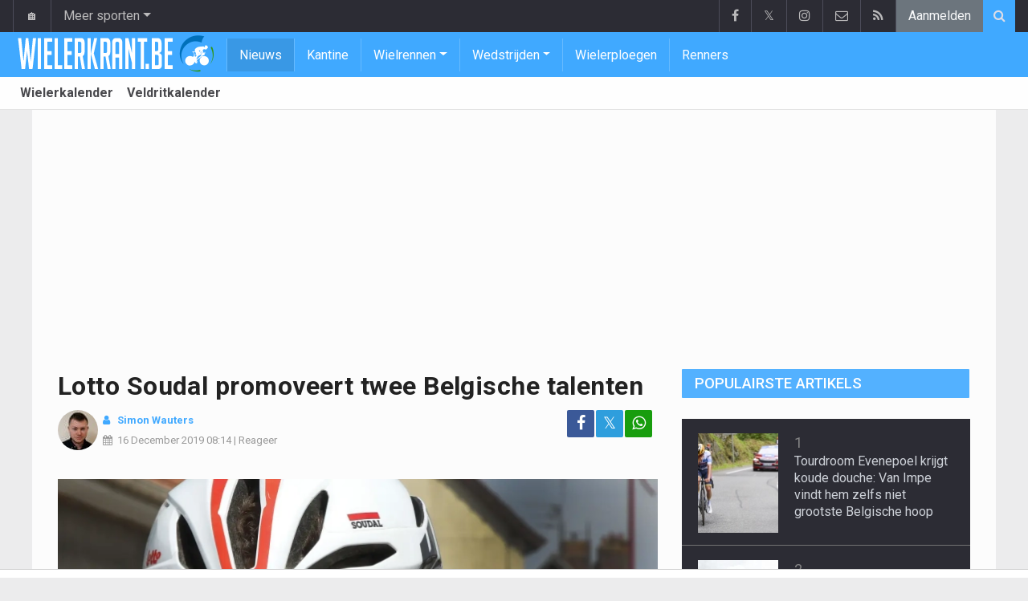

--- FILE ---
content_type: text/html; charset=UTF-8
request_url: https://www.wielerkrant.be/nieuws/2019-12-16/lotto-soudal-promoveert-twee-belgische-talenten
body_size: 16234
content:
<!doctype html>
<html lang="nl" class="no-js">
		<head>
		<meta charset="utf-8">
		<meta http-equiv="X-UA-Compatible" content="IE=edge">
		<meta name="viewport" content="width=device-width, initial-scale=1, shrink-to-fit=no">

		<title>Lotto Soudal promoveert twee Belgische talenten | Wielerkrant.be</title>

						<link rel="alternate" type="application/rss+xml" title="Wielerkrant.be" href="https://www.wielerkrant.be/rss">
		<meta name="title" content="Lotto Soudal promoveert twee Belgische talenten | Wielerkrant.be" />
		<meta name="description" content="Florian Vermeersch (20) en Victor Verschaeve (21) hebben een contract getekend bij Lotto Soudal. De twee Belgen tekenden een contract tot eind 2022." />
		<meta name="keywords" content="" />
		<meta name="robots" content="index,follow,max-image-preview:large" />
		<meta name="copyright" content="Copyright 2016-2026 www.wielerkrant.be" />
		<meta name="language" content="nl" />

		        <link rel="preconnect" href="https://fonts.googleapis.com">
        <link rel="preconnect" href="https://fonts.gstatic.com" crossorigin>
        <link rel="preconnect" href="https://www.googletagmanager.com" />

        <link rel="dns-prefetch" href="https://fonts.googleapis.com" />
        <link rel="dns-prefetch" href="https://fonts.gstatic.com" />
        <link rel="dns-prefetch" href="https://www.googletagmanager.com" />
        <link rel="preload" href="https://www.sportid.be/css/top-20250311.min.css" as="style">
        <link rel="preload" href="https://fonts.googleapis.com/css2?family=Roboto+Slab:ital,wght@0,300;0,400;0,500;0,600;0,700;1,400&family=Roboto:ital,wght@0,300;0,400;0,500;0,600;0,700;1,400&display=swap" as="font" crossorigin>
                    <link rel="preload" fetchpriority="high" href="https://www.wielerkrant.be/media/cache/300x250/images/sport/cycling/2019/09/20/florian-vermeersch.webp" as="image" media="(max-width: 324.9px)" type="image/webp">
            <link rel="preload" fetchpriority="high" href="https://www.wielerkrant.be/media/cache/400x280/images/sport/cycling/2019/09/20/florian-vermeersch.webp" as="image" media="(min-width: 325px) and (max-width: 424.9px)" type="image/webp">
            <link rel="preload" fetchpriority="high" href="https://www.wielerkrant.be/media/cache/500x350/images/sport/cycling/2019/09/20/florian-vermeersch.webp" as="image" media="(min-width: 425px) and (max-width: 524.9px)" type="image/webp">
            <link rel="preload" fetchpriority="high" href="https://www.wielerkrant.be/media/cache/600x400/images/sport/cycling/2019/09/20/florian-vermeersch.webp" as="image" media="(min-width: 525px) and (max-width: 624.9px)" type="image/webp">
            <link rel="preload" fetchpriority="high" href="https://www.wielerkrant.be/media/cache/full/images/sport/cycling/2019/09/20/florian-vermeersch.webp" as="image" media="(min-width: 625px)" type="image/webp">
        
						<link rel="apple-touch-icon" sizes="180x180" href="https://www.sportid.be/images/icons/wielerkrant/apple-touch-icon.png">
        <link rel="icon" type="image/png" sizes="32x32" href="https://www.sportid.be/images/icons/wielerkrant/favicon-32x32.png">
        <link rel="icon" type="image/png" sizes="16x16" href="https://www.sportid.be/images/icons/wielerkrant/favicon-16x16.png">
        <link rel="manifest" href="https://www.sportid.be/images/icons/wielerkrant/site.webmanifest">
                <link rel="shortcut icon" href="https://www.sportid.be/images/icons/wielerkrant/favicon.ico">
        <meta name="msapplication-TileColor" content="#40a9ff">
        <meta name="msapplication-config" content="https://www.sportid.be/images/icons/wielerkrant/browserconfig.xml">
        <meta name="theme-color" content="#ffffff">
		
				                    		<link rel="canonical" href="https://www.wielerkrant.be/nieuws/2019-12-16/lotto-soudal-promoveert-twee-belgische-talenten">
								<meta property="og:title" content="Lotto Soudal promoveert twee Belgische talenten" />
		<meta property="og:description" content="Florian Vermeersch (20) en Victor Verschaeve (21) hebben een contract getekend bij Lotto Soudal. De twee Belgen tekenden een contract tot eind 2022." />
		<meta property="og:url" content="https://www.wielerkrant.be/nieuws/2019-12-16/lotto-soudal-promoveert-twee-belgische-talenten" />
						<meta property="og:image" content="https://www.wielerkrant.be/media/cache/large/images/sport/cycling/2019/09/20/florian-vermeersch.webp" />
		<link rel="image_src" type="image/webp" href="https://www.wielerkrant.be/media/cache/large/images/sport/cycling/2019/09/20/florian-vermeersch.webp" />
				<meta property="og:site_name" content="Wielerkrant.be" />
		<meta property="fb:app_id" content="66473854045" />
				    		    		<meta property="fb:pages" content="1814243088803277" />    		    		    				
		        <link rel="amphtml" href="https://www.wielerkrant.be/nieuws/2019-12-16/lotto-soudal-promoveert-twee-belgische-talenten/amp">        <meta property="og:type" content="article" />
                <meta property="og:image:width" content="1200" />
        <meta property="og:image:height" content="630" />
                <meta property="article:published_time" content="2019-12-16T08:14:00+01:00" />
        <meta property="article:modified_time" content="2020-05-11T05:09:40+02:00" />
                <meta property="article:publisher" content="https://www.facebook.com/Wielerkrant-1814243088803277" />        <meta property="article:section" content="Sports" />
                                        <meta property="article:tag" content="Florian Vermeersch" />
                <meta property="article:tag" content="Viktor Verschaeve" />
                
                <meta name="twitter:card" content="summary_large_image">
                <meta name="twitter:site" content="@wielerkrant">
        <meta name="twitter:creator" content="@wielerkrant">
                <meta name="twitter:title" content="Lotto Soudal promoveert twee Belgische talenten">
        <meta name="twitter:description" content="Florian Vermeersch (20) en Victor Verschaeve (21) hebben een contract getekend bij Lotto Soudal. De twee Belgen tekenden een contract tot eind 2022.">
        <meta name="twitter:image" content="https://www.wielerkrant.be/media/cache/large/images/sport/cycling/2019/09/20/florian-vermeersch.webp">
		<link href="https://fonts.googleapis.com/css2?family=Roboto+Slab:ital,wght@0,300;0,400;0,500;0,600;0,700;1,400&family=Roboto:ital,wght@0,300;0,400;0,500;0,600;0,700;1,400&display=swap" rel="stylesheet">
		<!-- Bootstrap core CSS -->
		            <link href="https://www.sportid.be/css/top-20250311.min.css" rel="stylesheet">
		
		
        		
        		
		<script type="text/javascript">
 window.dataLayer = window.dataLayer || [];
 
 dataLayer.push({'loggedIn':'false',});
 (function(w,d,s,l,i){w[l]=w[l]||[];w[l].push({'gtm.start':
 new Date().getTime(),event:'gtm.js'});var f=d.getElementsByTagName(s)[0],
 j=d.createElement(s),dl=l!='dataLayer'?'&l='+l:'';j.async=true;j.src=
 'https://www.googletagmanager.com/gtm.js?id='+i+dl;f.parentNode.insertBefore(j,f);
 })(window,document,'script','dataLayer','GTM-KJWRZLM');
 </script><script async src="https://tags.refinery89.com/wielerkrant.js"></script>
		<!-- HTML5 shim and Respond.js for IE8 support of HTML5 elements and media queries -->
		<!--[if lt IE 9]>
			<script src="https://oss.maxcdn.com/html5shiv/3.7.3/html5shiv.min.js"></script>
			<script src="https://oss.maxcdn.com/respond/1.4.2/respond.min.js"></script>
		<![endif]-->

		<script>document.documentElement.classList.remove("no-js");</script>
	</head>


	<body>
<noscript><iframe src="https://www.googletagmanager.com/ns.html?id=GTM-KJWRZLM" height="0" width="0" style="display:none;visibility:hidden"></iframe></noscript>
<div id="wrapper" data-color="blue">
		<header id="header">
    		<!-- Begin .top-menu -->
    		    		<nav id="top-menu" class="navbar navbar-expand navbar-dark">
    			<div class="container">
        			<ul class="navbar-nav mr-auto">
    			                				<li class="nav-item d-none d-sm-block"><a class="nav-link" href="//www.sport-planet.eu/" data-toggle="tooltip" data-placement="bottom" title="Sport-planet.eu">🏠</a></li>
        				<li class="nav-item dropdown">
        					<a class="nav-link dropdown-toggle" data-toggle="dropdown" href="#" role="button" aria-haspopup="true" aria-expanded="false">Meer sporten</a>
        					<div class="dropdown-menu">
        						                                <a class="dropdown-item" href="https://www.voetbalkrant.com/">Voetbal</a>
                                <a class="dropdown-item" href="https://www.wielerkrant.be/">Wielrennen</a>
                                <a class="dropdown-item" href="https://www.autosportkrant.be/">Auto/motorsport</a>
                                                                                                        						        		                        					</div>
        				</li>
        		                				        			            			</ul>
        			<ul class="navbar-nav my-2 my-md-0 social-icons hovercolored">
        				<li class="nav-item facebook"><a class="nav-link facebook" href="https://www.facebook.com/Wielerkrant-1814243088803277" title="Facebook" target="_blank"><i class="fa fa-facebook"></i></a></li>        				<li class="nav-item twitter"><a class="nav-link" href="https://twitter.com/wielerkrant" title="Twitter" target="_blank">𝕏</a></li>        				                        <li class="nav-item instagram d-none d-md-block"><a class="nav-link" href="https://www.instagram.com/wielerkrantbe" title="Instagram" target="_blank"><i class="fa fa-instagram"></i></a></li>
        				<li class="nav-item pinterest d-none d-sm-block"><a class="nav-link" href="/contact" title="Contacteer ons"><i class="fa fa-envelope-o"></i></a></li>
        				<li class="nav-item rss d-none d-sm-block"><a class="nav-link" href="/rss" title="RSS Feed"><i class="fa fa-rss"></i></a></li>        				        				<li class="nav-item"><a class="nav-link bg-secondary text-light" rel="nofollow" href="/aanmelden?continue=https://www.wielerkrant.be/nieuws/2019-12-16/lotto-soudal-promoveert-twee-belgische-talenten">Aanmelden</a></li>
        				        			</ul>
        			        			<form class="form-inline d-none d-md-block" method="get" action="/zoeken">
        				<div class="search-container">
        					<div class="search-icon-btn"> <span style="cursor:pointer"><i class="fa fa-search"></i></span> </div>
        					<div class="search-input">
        						<input type="search" name="q" class="form-control search-bar" placeholder="Zoeken..." title="Zoeken"/>
        					</div>
        				</div>
        			</form>
        			    			</div>
    		</nav>
    		    		    			</header>
	<div class="clearfix"></div>
	<nav id="main-menu" class="navbar sticky-top navbar-expand-md navbar-dark">
		<div class="container">
																																													<a class="navbar-brand" href="/"><img src="https://www.wielerkrant.be/images/logos/wielerkrant_50.png" alt="Wielerkrant.be" height="56" width="244" /></a>
			<button class="navbar-toggler" type="button" data-toggle="collapse" data-target="#navbarMainMenu" aria-controls="navbarMainMenu" aria-expanded="false">
				<span class="navbar-toggler-icon"></span>
			</button>
			<div class="collapse navbar-collapse" id="navbarMainMenu">
    			<ul class="nav navbar-nav">
    				    				    				    				    				        				                                                                                                                                                                                                				<li class="nav-item active"><a class="nav-link" href="/nieuws" title="Wielernieuws">Nieuws</a></li>
    				    				    				    				        				                                                                            				<li class="nav-item "><a class="nav-link" href="/kantine" title="Kantine">Kantine</a></li>
    				    				    				    				    				<li class="nav-item dropdown">
    					<a href="#" class="dropdown-toggle" data-toggle="dropdown">Wielrennen</a>
    					<div class="dropdown-menu">
    						    						    						    						    						<a class="dropdown-item" href="/wielrennen">Wielrennen</a>
    						    						    						    						    						    						    						    						<a class="dropdown-item" href="/veldrijden">Veldrijden</a>
    						    						    						    						    						    						    						    						<a class="dropdown-item" href="/mountainbike">Mountainbike</a>
    						    						    						    						    						    						    						    						<a class="dropdown-item" href="/baanwielrennen">Baanwielrennen</a>
    						    						    						    						    					</div>
    				</li>
    				    				    				    				<li class="nav-item dropdown">
    					<a href="#" class="dropdown-toggle" data-toggle="dropdown">Wedstrijden</a>
    					<div class="dropdown-menu">
    						    						    						    						<div class="dropdown-header">Wielrennen</div>
    						    						    						    						    						    						    						<a class="dropdown-item" href="/wielrennen/kalender/tour-de-france">Tour de France</a>
    						    						    						    						    						    						    						    						<a class="dropdown-item" href="/wielrennen/kalender/giro">Giro</a>
    						    						    						    						    						    						    						    						<a class="dropdown-item" href="/wielrennen/kalender/vuelta">Vuelta</a>
    						    						    						    						    						    						<div role="separator" class="dropdown-divider"></div>
    						    						    						    						    						    						<a class="dropdown-item" href="/wielrennen/kalender">Wielerkalender</a>
    						    						    						    						    					</div>
    				</li>
    				    				    				        				                                                                            				<li class="nav-item "><a class="nav-link" href="/wielerploegen" title="Wielerploegen">Wielerploegen</a></li>
    				    				    				    				        				                                                                            				<li class="nav-item "><a class="nav-link" href="/renners" title="Renners">Renners</a></li>
    				    				    				    				<li class="nav-item d-md-none "><a class="nav-link" href="/zoeken">Zoeken</a></li>    				<li class="nav-item d-md-none "><a class="nav-link" href="/contact">Contacteer ons</a></li>
    				    			</ul>
    		</div>
		</div>
	</nav>
	<nav id="second-menu" class="navbar navbar-expand navbar-light">
		<div class="container">
			<ul class="nav navbar-nav">
																				    				<li><a href="/wielrennen/kalender">Wielerkalender</a></li>
				    																    				<li><a href="/veldrijden/kalender">Veldritkalender</a></li>
				    												
			</ul>
                                        	</div>
    </nav>
		<div aria-live="polite" aria-atomic="true" style="position: relative;z-index:98;">
    	<div id="toasts" style="position:fixed; bottom: 16px; right: 16px;margin:16px;z-index:98;"></div>
    </div>
		<!--========== END #HEADER ==========-->
	<!--========== BEGIN #MAIN-SECTION ==========-->
	<section id="main-section">
	    		<div class="container">
		    					    		        					<div id="leaderboard_top" class="leaderboard text-center" style="min-height:250px;"></div>		</div>
                        <section class="module">
        	<div class="container">
        		        		        		<div class="row no-gutter">
        			<div class="col-sm-9 col-lg-8">
        				<article id="article" class="item-full" style="max-width:750px;">
		<div class="item-main">
		<div class="item-title">
            <h1 id="article-title">Lotto Soudal promoveert twee Belgische talenten</h1>
					</div>
		<div style="width:100%;">
			<div class="float-left">
                																<img alt="Simon Wauters" src="https://www.sportid.be/images/writer/simon-wauters.png" height="50" width="50" class="fixed rounded-circle" style="margin-right:6px;"/>
												                			</div>
			<div class="item-meta-elements float-left" style="line-height:25px;">
				<i class="fa fa-user date"></i> <strong class="date">Simon Wauters</strong><br/>
				<span class="float-left"><i class="fa fa-calendar"></i><time class="op-published" datetime="2019-12-16T08:14:00+01:00"><a href="/nieuws/2019-12-16">16 December 2019</a> 08:14</time> | <a id="go_to_comments_top" href="#reacties" onclick="javascript:scrollToDiv('#reacties');return false;">Reageer</a></span>
			</div>
			<div id="social-icons" class="float-right d-none d-sm-block">
				<ul class="social-icons colored">
					<li><a id="share_facebook_top" aria-label="Deel op: Facebook" href="https://www.facebook.com/sharer.php?u=https%3A%2F%2Fwww.wielerkrant.be%2Fnieuws%2F2019-12-16%2Flotto-soudal-promoveert-twee-belgische-talenten" target="_blank" class="facebook"><i class="fa fa-facebook"></i></a></li>
					<li><a id="share_twitter_top" aria-label="Deel op: Twitter" href="https://twitter.com/share?text=Lotto%20Soudal%20promoveert%20twee%20Belgische%20talenten&url=https%3A%2F%2Fwww.wielerkrant.be%2Fnieuws%2F2019-12-16%2Flotto-soudal-promoveert-twee-belgische-talenten" target="_blank" class="twitter">𝕏</a></li>
					<li><a id="share_whatsapp_top" aria-label="Deel op: WhatsApp" href="whatsapp://send?text=https://www.wielerkrant.be/nieuws/2019-12-16/lotto-soudal-promoveert-twee-belgische-talenten" class="whatsapp"><i class="fa fa-whatsapp"></i></a></li>
				</ul>
			</div>
		</div>
		<div class="clearfix"></div>
        				<div class="item-image-head">
			            <picture>
                                <source
                    srcset="https://www.wielerkrant.be/media/cache/full/images/sport/cycling/2019/09/20/florian-vermeersch.webp"
                    media="(min-width: 750px)"
                    width="750"
                    height="500"
                    type="image/webp"
                />
                <source
                    srcset="https://www.wielerkrant.be/media/cache/600x400/images/sport/cycling/2019/09/20/florian-vermeersch.webp"
                    media="(min-width: 625px)"
                    width="600"
                    height="400"
                    type="image/webp"
                />
                <source
                    srcset="https://www.wielerkrant.be/media/cache/500x350/images/sport/cycling/2019/09/20/florian-vermeersch.webp"
                    media="(min-width: 525px)"
                    width="500"
                    height="350"
                    type="image/webp"
                />
                <source
                    srcset="https://www.wielerkrant.be/media/cache/400x280/images/sport/cycling/2019/09/20/florian-vermeersch.webp"
                    media="(min-width: 425px)"
                    width="400"
                    height="280"
                    type="image/webp"
                />
                <source
                    srcset="https://www.wielerkrant.be/media/cache/300x250/images/sport/cycling/2019/09/20/florian-vermeersch.webp"
                    media="(max-width: 299px)"
                    width="300"
                    height="200"
                    type="image/webp"
                />
                <img
                    class="img-fluid"
                    src="https://www.wielerkrant.be/media/cache/full/images/sport/cycling/2019/09/20/florian-vermeersch.webp"
                    srcset="https://www.wielerkrant.be/media/cache/full/images/sport/cycling/2019/09/20/florian-vermeersch.webp"
                    alt="Lotto Soudal promoveert twee Belgische talenten"
                    width="750"
                    height="500" fetchpriority="high"
                />
            </picture>
            			<noscript>
				<img class="img-fluid" src="https://www.wielerkrant.be/media/cache/full/images/sport/cycling/2019/09/20/florian-vermeersch.webp" alt="Lotto Soudal promoveert twee Belgische talenten" width="750" height="500" />
			</noscript>
			<br/><span class="copyright">Foto: &copy; photonews</span>		</div>
		<div class="clearfix"></div>
		            	    	<div id="requestNotificationPermission" class="d-none alert alert-warning"><span class="badge badge-warning">NIEUW</span> <a id="btnRequestNotificationPermission" href="#" class="alert-link">Ontvang meldingen bij belangrijk nieuws! <u>Schrijf je HIER in!</u></a></div>
        		<div class="item-content">

			            			                <a href="https://whatsapp.com/channel/0029VbCD2F4HgZWjc6inR01U" target="_blank" style="text-decoration:none;">
		<div style="background-color:#189D0E;text-align:center;">
          <p style="border-width:0px;"><span class="btn btn-block text-white" style="font-size:16px;"><i class="fa fa-whatsapp"></i> Volg Wielerkrant nu via WhatsApp!</span></p>
        </div>
    </a>            
						<p class="intro">Florian Vermeersch (20) en Victor Verschaeve (21) hebben een contract getekend bij Lotto Soudal. De twee Belgen tekenden een contract tot eind 2022.</p>
												<div id="ad-intro-text" class="text-center" style="min-height:250px;"></div>
									            						<div id="article_text">
            	                                			    <p>Vermeersch rijdt vanaf juli voor de hoofdmacht van het Belgische team, <a href="/belgie/verschaeve-viktor">Verschaeve</a> vanaf januari 2021. Allebei komen ze over van de beloften van de rode formatie.</p><p>Vermeersch is een sprinter, Verschaeve een ex-veldrijder die vooral bergop uitblinkt.</p><p><b>&nbsp;</b></p><blockquote class="twitter-tweet"><p dir="ltr" lang="en">.<a href="https://twitter.com/FlorianVermeers?ref_src=twsrc%5Etfw">@FlorianVermeers</a> and <a href="https://twitter.com/VerschaeveV?ref_src=twsrc%5Etfw">@VerschaeveV</a> to sign with <a href="https://twitter.com/hashtag/lottosoudal?src=hash&ref_src=twsrc%5Etfw">#lottosoudal</a> <a href="https://t.co/WTEGHDNzU6">https://t.co/WTEGHDNzU6</a> <a href="https://t.co/BAs0WG90Jm">pic.twitter.com/BAs0WG90Jm</a></p>&mdash; Lotto Soudal (@Lotto_Soudal) <a href="https://twitter.com/Lotto_Soudal/status/1206182165999960065?ref_src=twsrc%5Etfw">December 15, 2019</a></blockquote><script async src="https://platform.twitter.com/widgets.js" charset="utf-8"></script>
			    			</div>

			    

			<div class="OUTBRAIN" data-src="https://www.wielerkrant.be/nieuws/2019-12-16/lotto-soudal-promoveert-twee-belgische-talenten" data-widget-id="AR_1"></div>
<script>dataLayer.push({'event': 'TaboolaAvailable'});</script>
    		<div class="clearfix row no-gutters">
    			<div class="col">
            		<ul class="social-icons colored">
            			<li><a id="share_facebook_bottom" aria-label="Deel op: Facebook" href="https://www.facebook.com/sharer.php?u=https%3A%2F%2Fwww.wielerkrant.be%2Fnieuws%2F2019-12-16%2Flotto-soudal-promoveert-twee-belgische-talenten" target="_blank" class="facebook rounded-pill"><i class="fa fa-facebook text-white"></i></a></li>
            			<li><a id="share_twitter_bottom" aria-label="Deel op: Twitter" href="https://twitter.com/share?text=Lotto%20Soudal%20promoveert%20twee%20Belgische%20talenten&url=https%3A%2F%2Fwww.wielerkrant.be%2Fnieuws%2F2019-12-16%2Flotto-soudal-promoveert-twee-belgische-talenten" target="_blank" class="twitter rounded-pill text-white text-decoration-none">𝕏</a></li>
            			<li><a id="share_whatsapp_bottom" aria-label="Deel op: WhatsApp" href="whatsapp://send?text=https://www.wielerkrant.be/nieuws/2019-12-16/lotto-soudal-promoveert-twee-belgische-talenten" class="whatsapp rounded-pill"><i class="fa fa-whatsapp text-white"></i></a></li>
            		</ul>
            	</div>
            	<div class="col text-center align-middle">
            	                	    <a id="go_to_comments_bottom" href="#reacties" onclick="javascript:scrollToDiv('#reacties');return false;" class="rounded-pill" style="text-decoration:none;line-height: 34px;background-color:#17771c;color:white;padding:5px;"><i class="fa fa-comment"></i> Reageer</a>
            	                	</div>
            	            	<div class="col align-middle">
                	<a class="float-right text-warning" href="#" onclick="javascript:$(this).hide();$('#correct-article').removeClass('d-none');$('#correct-article-text').focus();return false;" style="text-decoration:none;line-height: 34px;"><span class="fa fa-exclamation-triangle"></span> Corrigeer</a>
                	<div id="correct-article" class="float-right alert alert-warning d-none">
                		Fout gevonden in bovenstaand artikel? Meld het hier!<br/>
                		<textarea id="correct-article-text" class="form-control" rows="3" cols="20"></textarea><br/>
                		<p class="text-center"><button id="correct-article-button" class="btn btn-warning"><span id="correct-article-feedback"></span> Verstuur</button></p>
                	</div>
            	</div>
            	            </div>

            
			
                    	<div class="spacer"></div>

								</div>
		    	<a href="/nieuws/ontvangen">
		<div style="background-color:#40a9ff;text-align:center;">
          <p style="border-width:0px;"><span class="btn btn-block text-white" style="font-size:16px;">Schrijf je nu in voor de Wielerkrant nieuwsbrief</span></p>
        </div>
    </a>
		
    	<div class="spacer"></div>
	</div>
	<!--  End .post -->
	<div class="clearfix"></div>
	<div class="tags">
        				<div class="btn-group">
        	        	<a href="/wielrennen" class="btn btn-sm btn-dark">Wielrennen</a>
        	        	<button type="button" class="comment-btn btn btn-sm btn-dark dropdown-toggle" id="rel_subsport" data-toggle="dropdown" aria-haspopup="true" aria-expanded="false"></button>
        	<div class="dropdown-menu dropdown-menu-right" aria-labelledby="rel_subsport">
				<a class="dropdown-item" href="/wielrennen"><span class="fa fa-newspaper-o fa-fw"></span> Laatste nieuws</a>
				<a class="dropdown-item" href="/wielrennen/kalender"><span class="fa fa-calendar fa-fw"></span> Wielerkalender</a>
        	</div>
        	        </div>
												
<div class="btn-group">
		<a href="/aanmelden" aria-label="Aanmelden" class="btn btn-sm btn-dark"><span class="fa fa-star"></span></a>
		<a href="/belgie/vermeersch-florian" class="btn btn-sm btn-dark">Florian Vermeersch</a>
	</div>
				
<div class="btn-group">
		<a href="/aanmelden" aria-label="Aanmelden" class="btn btn-sm btn-dark"><span class="fa fa-star"></span></a>
		<a href="/belgie/verschaeve-viktor" class="btn btn-sm btn-dark">Viktor Verschaeve</a>
	</div>
			</div>
    <div class="spacer"></div>
    	<h2><a id="go_to_more_news" href="#more_news" onclick="javascript:scrollToDiv('#more_news');return false;" class="btn btn-outline-secondary btn-block"><i class="fa fa-arrow-down" style="margin-right:20px;" aria-hidden="true"></i>Meer nieuws <i class="fa fa-arrow-down" style="margin-left:20px;" aria-hidden="true"></i></a></h2>
</article>

<div class="clearfix"></div>
<div class="spacer"></div>
<div id="divComments"></div>
    <div id="more_news" class="overview-by-3">
						<div class="item">
		<div class="item-image">
			<a class="img-link " href="/nieuws/2026-01-25/johan-bruyneel-hij-kan-met-de-besten-strijden-in-koersen-van-een-week">
    		    			    				    	<img class="lazy img-fluid img-full rounded" loading="lazy" src="[data-uri]" data-src="https://www.wielerkrant.be/media/cache/400x280/images/sport/cycling/2020/04/14/johan-bruyneel-alberto-contador.webp" alt="Johan Bruyneel: &quot;Hij kan met de besten strijden in koersen van een week&quot;" width="400" height="280"/>
			    	<noscript><img class="img-fluid rounded" src="https://www.wielerkrant.be/media/cache/400x280/images/sport/cycling/2020/04/14/johan-bruyneel-alberto-contador.webp" alt="Johan Bruyneel: &quot;Hij kan met de besten strijden in koersen van een week&quot;" width="400" height="280"/></noscript>
			    				    		    </a>
			    								</div>
		<div class="item-content">
			<h3><a class="personalized_article_1" href="/nieuws/2026-01-25/johan-bruyneel-hij-kan-met-de-besten-strijden-in-koersen-van-een-week">Johan Bruyneel: "Hij kan met de besten strijden in koersen van een week"</a></h3>
			<div class="clearfix">
				<div class="item-date float-left">
					<i class="fa fa-calendar"></i><span class="time mr-2">20:30</span>
									</div>
    			<!--p><a href="#" target="_blank" class="external-link">{news_item3.INTRO}</a></p-->
    			    			<div class="float-right">
    				<a class="overview_3col_comment" href="/nieuws/2026-01-25/johan-bruyneel-hij-kan-met-de-besten-strijden-in-koersen-van-een-week#comments" aria-label="Reageer"><span class="fa fa-comment"></span></a>
    			</div>
    		</div>
		</div>
	</div>
							<div class="item">
		<div class="item-image">
			<a class="img-link " href="/nieuws/2026-01-25/eindwinnaar-tour-down-under-onthult-dat-is-het-gevaarlijkst-aan-australie">
    		    			    				    	<img class="lazy img-fluid img-full rounded" loading="lazy" src="[data-uri]" data-src="https://www.wielerkrant.be/media/cache/400x280/images/sport/cycling/2023/01/20/jay-vine.webp" alt="Eindwinnaar Tour Down Under onthult: &quot;Dát is het gevaarlijkst aan Australië&quot;" width="400" height="280"/>
			    	<noscript><img class="img-fluid rounded" src="https://www.wielerkrant.be/media/cache/400x280/images/sport/cycling/2023/01/20/jay-vine.webp" alt="Eindwinnaar Tour Down Under onthult: &quot;Dát is het gevaarlijkst aan Australië&quot;" width="400" height="280"/></noscript>
			    				    		    </a>
			    								</div>
		<div class="item-content">
			<h3><a class="personalized_article_2" href="/nieuws/2026-01-25/eindwinnaar-tour-down-under-onthult-dat-is-het-gevaarlijkst-aan-australie">Eindwinnaar Tour Down Under onthult: "Dát is het gevaarlijkst aan Australië"</a></h3>
			<div class="clearfix">
				<div class="item-date float-left">
					<i class="fa fa-calendar"></i><span class="time mr-2">20:00</span>
									</div>
    			<!--p><a href="#" target="_blank" class="external-link">{news_item3.INTRO}</a></p-->
    			    			<div class="float-right">
    				<a class="overview_3col_comment" href="/nieuws/2026-01-25/eindwinnaar-tour-down-under-onthult-dat-is-het-gevaarlijkst-aan-australie#comments" aria-label="Reageer"><span class="fa fa-comment"></span></a>
    			</div>
    		</div>
		</div>
	</div>
							<div class="item">
		<div class="item-image">
			<a class="img-link " href="/nieuws/2026-01-25/del-grosso-profiteert-optimaal-van-foutje-concurrent-hij-hield-wat-in">
    		    			    				    	<img class="lazy img-fluid img-full rounded" loading="lazy" src="[data-uri]" data-src="https://www.wielerkrant.be/media/cache/400x280/images/sport/cycling/2026/01/25/35490.webp" alt="Del Grosso profiteert optimaal van foutje concurrent: &quot;Hij hield wat in&quot;" width="400" height="280"/>
			    	<noscript><img class="img-fluid rounded" src="https://www.wielerkrant.be/media/cache/400x280/images/sport/cycling/2026/01/25/35490.webp" alt="Del Grosso profiteert optimaal van foutje concurrent: &quot;Hij hield wat in&quot;" width="400" height="280"/></noscript>
			    				    		    </a>
			    								</div>
		<div class="item-content">
			<h3><a class="personalized_article_3" href="/nieuws/2026-01-25/del-grosso-profiteert-optimaal-van-foutje-concurrent-hij-hield-wat-in">Del Grosso profiteert optimaal van foutje concurrent: "Hij hield wat in"</a></h3>
			<div class="clearfix">
				<div class="item-date float-left">
					<i class="fa fa-calendar"></i><span class="time mr-2">20:00</span>
									</div>
    			<!--p><a href="#" target="_blank" class="external-link">{news_item3.INTRO}</a></p-->
    			    			<div class="float-right">
    				<a class="overview_3col_comment" href="/nieuws/2026-01-25/del-grosso-profiteert-optimaal-van-foutje-concurrent-hij-hield-wat-in#comments" aria-label="Reageer"><span class="fa fa-comment"></span></a>
    			</div>
    		</div>
		</div>
	</div>
							<div class="item">
		<div class="item-image">
			<a class="img-link " href="/nieuws/2026-01-25/niels-vandeputte-duidelijk-voor-het-wk-na-nieuwe-podiumplek-dat-is-heel-leuk-maar">
    		    			    				    	<img class="lazy img-fluid img-full rounded" loading="lazy" src="[data-uri]" data-src="https://www.wielerkrant.be/media/cache/400x280/images/sport/cycling/2026/01/25/35489.webp" alt="Niels Vandeputte duidelijk voor het WK na nieuwe podiumplek: &quot;Dat is heel leuk, maar ...&quot;" width="400" height="280"/>
			    	<noscript><img class="img-fluid rounded" src="https://www.wielerkrant.be/media/cache/400x280/images/sport/cycling/2026/01/25/35489.webp" alt="Niels Vandeputte duidelijk voor het WK na nieuwe podiumplek: &quot;Dat is heel leuk, maar ...&quot;" width="400" height="280"/></noscript>
			    				    		    </a>
			    								</div>
		<div class="item-content">
			<h3><a class="personalized_article_4" href="/nieuws/2026-01-25/niels-vandeputte-duidelijk-voor-het-wk-na-nieuwe-podiumplek-dat-is-heel-leuk-maar">Niels Vandeputte duidelijk voor het WK na nieuwe podiumplek: "Dat is heel leuk, maar ..."</a></h3>
			<div class="clearfix">
				<div class="item-date float-left">
					<i class="fa fa-calendar"></i><span class="time mr-2">19:00</span>
									</div>
    			<!--p><a href="#" target="_blank" class="external-link">{news_item3.INTRO}</a></p-->
    			    			<div class="float-right">
    				<a class="overview_3col_comment" href="/nieuws/2026-01-25/niels-vandeputte-duidelijk-voor-het-wk-na-nieuwe-podiumplek-dat-is-heel-leuk-maar#comments" aria-label="Reageer"><span class="fa fa-comment"></span></a>
    			</div>
    		</div>
		</div>
	</div>
							<div class="item">
		<div class="item-image">
			<a class="img-link " href="/nieuws/2026-01-25/van-der-poel-onthult-het-geheim-achter-zijn-indrukwekkende-bloedvorm">
    		    			    				    	<img class="lazy img-fluid img-full rounded" loading="lazy" src="[data-uri]" data-src="https://www.wielerkrant.be/media/cache/400x280/images/sport/cycling/2026/01/25/35488.webp" alt="Van der Poel onthult het geheim achter zijn indrukwekkende bloedvorm" width="400" height="280"/>
			    	<noscript><img class="img-fluid rounded" src="https://www.wielerkrant.be/media/cache/400x280/images/sport/cycling/2026/01/25/35488.webp" alt="Van der Poel onthult het geheim achter zijn indrukwekkende bloedvorm" width="400" height="280"/></noscript>
			    				    		    </a>
			    								</div>
		<div class="item-content">
			<h3><a class="personalized_article_5" href="/nieuws/2026-01-25/van-der-poel-onthult-het-geheim-achter-zijn-indrukwekkende-bloedvorm">Van der Poel onthult het geheim achter zijn indrukwekkende bloedvorm</a></h3>
			<div class="clearfix">
				<div class="item-date float-left">
					<i class="fa fa-calendar"></i><span class="time mr-2">18:30</span>
									</div>
    			<!--p><a href="#" target="_blank" class="external-link">{news_item3.INTRO}</a></p-->
    			    			<div class="float-right">
    				<a class="overview_3col_comment" href="/nieuws/2026-01-25/van-der-poel-onthult-het-geheim-achter-zijn-indrukwekkende-bloedvorm#comments" aria-label="Reageer"><span class="fa fa-comment"></span></a>
    			</div>
    		</div>
		</div>
	</div>
							<div class="item">
		<div class="item-image">
			<a class="img-link " href="/nieuws/2026-01-25/thibau-nys-zag-zichzelf-stevige-fout-maken-in-hoogerheide-daar-zijn-geen-excuses-voor">
    		    			    				    	<img class="lazy img-fluid img-full rounded" loading="lazy" src="[data-uri]" data-src="https://www.wielerkrant.be/media/cache/400x280/images/sport/cycling/2026/01/25/35487.webp" alt="Thibau Nys zag zichzelf stevige fout maken in Hoogerheide: &quot;Daar zijn geen excuses voor&quot;" width="400" height="280"/>
			    	<noscript><img class="img-fluid rounded" src="https://www.wielerkrant.be/media/cache/400x280/images/sport/cycling/2026/01/25/35487.webp" alt="Thibau Nys zag zichzelf stevige fout maken in Hoogerheide: &quot;Daar zijn geen excuses voor&quot;" width="400" height="280"/></noscript>
			    				    		    </a>
			    								</div>
		<div class="item-content">
			<h3><a class="personalized_article_6" href="/nieuws/2026-01-25/thibau-nys-zag-zichzelf-stevige-fout-maken-in-hoogerheide-daar-zijn-geen-excuses-voor">Thibau Nys zag zichzelf stevige fout maken in Hoogerheide: "Daar zijn geen excuses voor"</a></h3>
			<div class="clearfix">
				<div class="item-date float-left">
					<i class="fa fa-calendar"></i><span class="time mr-2">18:00</span>
									</div>
    			<!--p><a href="#" target="_blank" class="external-link">{news_item3.INTRO}</a></p-->
    			    			<div class="float-right">
    				<a class="overview_3col_comment" href="/nieuws/2026-01-25/thibau-nys-zag-zichzelf-stevige-fout-maken-in-hoogerheide-daar-zijn-geen-excuses-voor#comments" aria-label="Reageer"><span class="fa fa-comment"></span></a>
    			</div>
    		</div>
		</div>
	</div>
							<div class="item">
		<div class="item-image">
			<a class="img-link " href="/nieuws/2026-01-25/wereldbeker-in-hoogerheide-levert-stevige-verrassing-op-een-droom-die-uitkomt">
    		    			    				    	<img class="lazy img-fluid img-full rounded" loading="lazy" src="[data-uri]" data-src="https://www.wielerkrant.be/media/cache/400x280/images/sport/cycling/2026/01/25/35485.webp" alt="Wereldbeker in Hoogerheide levert stevige verrassing op: &quot;Een droom die uitkomt&quot;" width="400" height="280"/>
			    	<noscript><img class="img-fluid rounded" src="https://www.wielerkrant.be/media/cache/400x280/images/sport/cycling/2026/01/25/35485.webp" alt="Wereldbeker in Hoogerheide levert stevige verrassing op: &quot;Een droom die uitkomt&quot;" width="400" height="280"/></noscript>
			    				    		    </a>
			    								</div>
		<div class="item-content">
			<h3><a class="personalized_article_7" href="/nieuws/2026-01-25/wereldbeker-in-hoogerheide-levert-stevige-verrassing-op-een-droom-die-uitkomt">Wereldbeker in Hoogerheide levert stevige verrassing op: "Een droom die uitkomt"</a></h3>
			<div class="clearfix">
				<div class="item-date float-left">
					<i class="fa fa-calendar"></i><span class="time mr-2">17:00</span>
									</div>
    			<!--p><a href="#" target="_blank" class="external-link">{news_item3.INTRO}</a></p-->
    			    			<div class="float-right">
    				<a class="overview_3col_comment" href="/nieuws/2026-01-25/wereldbeker-in-hoogerheide-levert-stevige-verrassing-op-een-droom-die-uitkomt#comments" aria-label="Reageer"><span class="fa fa-comment"></span></a>
    			</div>
    		</div>
		</div>
	</div>
							<div class="item">
		<div class="item-image">
			<a class="img-link " href="/nieuws/2026-01-25/van-der-poel-duldt-geen-tegenstand-op-weg-naar-recordzege-nys-ziet-podium-uit-handen-glippen">
    		    			    				    	<img class="lazy img-fluid img-full rounded" loading="lazy" src="[data-uri]" data-src="https://www.wielerkrant.be/media/cache/400x280/images/sport/cycling/2026/01/25/35486.webp" alt="Van der Poel duldt geen tegenstand op weg naar recordzege, Nys ziet podium uit handen glippen" width="400" height="280"/>
			    	<noscript><img class="img-fluid rounded" src="https://www.wielerkrant.be/media/cache/400x280/images/sport/cycling/2026/01/25/35486.webp" alt="Van der Poel duldt geen tegenstand op weg naar recordzege, Nys ziet podium uit handen glippen" width="400" height="280"/></noscript>
			    				    		    </a>
			    								</div>
		<div class="item-content">
			<h3><a class="personalized_article_8" href="/nieuws/2026-01-25/van-der-poel-duldt-geen-tegenstand-op-weg-naar-recordzege-nys-ziet-podium-uit-handen-glippen">Van der Poel duldt geen tegenstand op weg naar recordzege, Nys ziet podium uit handen glippen</a></h3>
			<div class="clearfix">
				<div class="item-date float-left">
					<i class="fa fa-calendar"></i><span class="time mr-2">16:30</span>
									</div>
    			<!--p><a href="#" target="_blank" class="external-link">{news_item3.INTRO}</a></p-->
    			    			<div class="float-right">
    				<a class="overview_3col_comment" href="/nieuws/2026-01-25/van-der-poel-duldt-geen-tegenstand-op-weg-naar-recordzege-nys-ziet-podium-uit-handen-glippen#comments" aria-label="Reageer"><span class="fa fa-comment"></span></a>
    			</div>
    		</div>
		</div>
	</div>
							<div class="item">
		<div class="item-image">
			<a class="img-link " href="/nieuws/2026-01-25/pieterse-nu-topfavoriete-voor-het-wk-dit-zegt-ze-zelf-over-de-belangrijkste-wedstrijd-van-het-seizoen">
    		    			    				    	<img class="lazy img-fluid img-full rounded" loading="lazy" src="[data-uri]" data-src="https://www.wielerkrant.be/media/cache/400x280/images/sport/cycling/2026/01/25/35484.webp" alt="Pieterse nu topfavoriete voor het WK? Dit zegt ze zelf over de belangrijkste wedstrijd van het seizoen" width="400" height="280"/>
			    	<noscript><img class="img-fluid rounded" src="https://www.wielerkrant.be/media/cache/400x280/images/sport/cycling/2026/01/25/35484.webp" alt="Pieterse nu topfavoriete voor het WK? Dit zegt ze zelf over de belangrijkste wedstrijd van het seizoen" width="400" height="280"/></noscript>
			    				    		    </a>
			    								</div>
		<div class="item-content">
			<h3><a class="personalized_article_9" href="/nieuws/2026-01-25/pieterse-nu-topfavoriete-voor-het-wk-dit-zegt-ze-zelf-over-de-belangrijkste-wedstrijd-van-het-seizoen">Pieterse nu topfavoriete voor het WK? Dit zegt ze zelf over de belangrijkste wedstrijd van het seizoen</a></h3>
			<div class="clearfix">
				<div class="item-date float-left">
					<i class="fa fa-calendar"></i><span class="time mr-2">16:00</span>
									</div>
    			<!--p><a href="#" target="_blank" class="external-link">{news_item3.INTRO}</a></p-->
    			    			<div class="float-right">
    				<a class="overview_3col_comment" href="/nieuws/2026-01-25/pieterse-nu-topfavoriete-voor-het-wk-dit-zegt-ze-zelf-over-de-belangrijkste-wedstrijd-van-het-seizoen#comments" aria-label="Reageer"><span class="fa fa-comment"></span></a>
    			</div>
    		</div>
		</div>
	</div>
							<div class="item">
		<div class="item-image">
			<a class="img-link " href="/nieuws/2026-01-25/2-op-2-puck-pieterse-tekent-voor-perfect-weekend-na-felbevochten-zege-in-hoogerheide">
    		    			    				    	<img class="lazy img-fluid img-full rounded" loading="lazy" src="[data-uri]" data-src="https://www.wielerkrant.be/media/cache/400x280/images/sport/cycling/2026/01/25/35483.webp" alt="2 op 2: Puck Pieterse tekent voor perfect weekend na felbevochten zege in Hoogerheide" width="400" height="280"/>
			    	<noscript><img class="img-fluid rounded" src="https://www.wielerkrant.be/media/cache/400x280/images/sport/cycling/2026/01/25/35483.webp" alt="2 op 2: Puck Pieterse tekent voor perfect weekend na felbevochten zege in Hoogerheide" width="400" height="280"/></noscript>
			    				    		    </a>
			    								</div>
		<div class="item-content">
			<h3><a class="personalized_article_10" href="/nieuws/2026-01-25/2-op-2-puck-pieterse-tekent-voor-perfect-weekend-na-felbevochten-zege-in-hoogerheide">2 op 2: Puck Pieterse tekent voor perfect weekend na felbevochten zege in Hoogerheide</a></h3>
			<div class="clearfix">
				<div class="item-date float-left">
					<i class="fa fa-calendar"></i><span class="time mr-2">15:00</span>
									</div>
    			<!--p><a href="#" target="_blank" class="external-link">{news_item3.INTRO}</a></p-->
    			    			<div class="float-right">
    				<a class="overview_3col_comment" href="/nieuws/2026-01-25/2-op-2-puck-pieterse-tekent-voor-perfect-weekend-na-felbevochten-zege-in-hoogerheide#comments" aria-label="Reageer"><span class="fa fa-comment"></span></a>
    			</div>
    		</div>
		</div>
	</div>
							<div class="item">
		<div class="item-image">
			<a class="img-link " href="/nieuws/2026-01-25/lucinda-brand-komt-zelf-met-duidelijke-uitleg-na-stevige-domper-een-week-voor-het-wk">
    		    			    				    	<img class="lazy img-fluid img-full rounded" loading="lazy" src="[data-uri]" data-src="https://www.wielerkrant.be/media/cache/400x280/images/sport/cycling/2026/01/01/lucinda-brand.webp" alt="Lucinda Brand komt zelf met duidelijke uitleg na stevige domper één week voor het WK" width="400" height="280"/>
			    	<noscript><img class="img-fluid rounded" src="https://www.wielerkrant.be/media/cache/400x280/images/sport/cycling/2026/01/01/lucinda-brand.webp" alt="Lucinda Brand komt zelf met duidelijke uitleg na stevige domper één week voor het WK" width="400" height="280"/></noscript>
			    				    		    </a>
			    								</div>
		<div class="item-content">
			<h3><a class="personalized_article_11" href="/nieuws/2026-01-25/lucinda-brand-komt-zelf-met-duidelijke-uitleg-na-stevige-domper-een-week-voor-het-wk">Lucinda Brand komt zelf met duidelijke uitleg na stevige domper één week voor het WK</a></h3>
			<div class="clearfix">
				<div class="item-date float-left">
					<i class="fa fa-calendar"></i><span class="time mr-2">14:00</span>
									</div>
    			<!--p><a href="#" target="_blank" class="external-link">{news_item3.INTRO}</a></p-->
    			    			<div class="float-right">
    				<a class="overview_3col_comment" href="/nieuws/2026-01-25/lucinda-brand-komt-zelf-met-duidelijke-uitleg-na-stevige-domper-een-week-voor-het-wk#comments" aria-label="Reageer"><span class="fa fa-comment"></span></a>
    			</div>
    		</div>
		</div>
	</div>
							<div class="item">
		<div class="item-image">
			<a class="img-link " href="/nieuws/2026-01-25/benji-naesen-spreekt-klare-taal-over-de-rol-van-van-aert-anno-2026">
    		    			    				    	<img class="lazy img-fluid img-full rounded" loading="lazy" src="[data-uri]" data-src="https://www.wielerkrant.be/media/cache/400x280/images/sport/cycling/2025/05/22/wout-van-aert-olav-kooij.webp" alt="Benji Naesen spreekt klare taal over de rol van Van Aert anno 2026" width="400" height="280"/>
			    	<noscript><img class="img-fluid rounded" src="https://www.wielerkrant.be/media/cache/400x280/images/sport/cycling/2025/05/22/wout-van-aert-olav-kooij.webp" alt="Benji Naesen spreekt klare taal over de rol van Van Aert anno 2026" width="400" height="280"/></noscript>
			    				    		    </a>
			    								</div>
		<div class="item-content">
			<h3><a class="personalized_article_12" href="/nieuws/2026-01-25/benji-naesen-spreekt-klare-taal-over-de-rol-van-van-aert-anno-2026">Benji Naesen spreekt klare taal over de rol van Van Aert anno 2026</a></h3>
			<div class="clearfix">
				<div class="item-date float-left">
					<i class="fa fa-calendar"></i><span class="time mr-2">13:30</span>
									</div>
    			<!--p><a href="#" target="_blank" class="external-link">{news_item3.INTRO}</a></p-->
    			    			<div class="float-right">
    				<a class="overview_3col_comment" href="/nieuws/2026-01-25/benji-naesen-spreekt-klare-taal-over-de-rol-van-van-aert-anno-2026#comments" aria-label="Reageer"><span class="fa fa-comment"></span></a>
    			</div>
    		</div>
		</div>
	</div>
							    	    	        		<div class="item">
		<div class="item-image">
			<a class="img-link " href="/nieuws/2026-01-25/evenepoel-viert-26ste-verjaardag-met-grote-liefde-oumi-en-heeft-een-belangrijke-boodschap">
    		    			    				    	<img class="lazy img-fluid img-full rounded" loading="lazy" src="[data-uri]" data-src="https://www.wielerkrant.be/media/cache/400x280/images/sport/cycling/2025/12/15/remco-evenepoel-en-oumi-rayane.webp" alt="Evenepoel viert 26ste verjaardag met grote liefde Oumi en heeft een belangrijke boodschap" width="400" height="280"/>
			    	<noscript><img class="img-fluid rounded" src="https://www.wielerkrant.be/media/cache/400x280/images/sport/cycling/2025/12/15/remco-evenepoel-en-oumi-rayane.webp" alt="Evenepoel viert 26ste verjaardag met grote liefde Oumi en heeft een belangrijke boodschap" width="400" height="280"/></noscript>
			    				    		    </a>
			    			                    <a href="/nieuws/naast-de-fiets"><span class="label">Naast de fiets</span></a>    								</div>
		<div class="item-content">
			<h3><a class="personalized_article_13" href="/nieuws/2026-01-25/evenepoel-viert-26ste-verjaardag-met-grote-liefde-oumi-en-heeft-een-belangrijke-boodschap">Evenepoel viert 26ste verjaardag met grote liefde Oumi en heeft een belangrijke boodschap</a></h3>
			<div class="clearfix">
				<div class="item-date float-left">
					<i class="fa fa-calendar"></i><span class="time mr-2">13:00</span>
									</div>
    			<!--p><a href="#" target="_blank" class="external-link">{news_item3.INTRO}</a></p-->
    			    			<div class="float-right">
    				<a class="overview_3col_comment" href="/nieuws/2026-01-25/evenepoel-viert-26ste-verjaardag-met-grote-liefde-oumi-en-heeft-een-belangrijke-boodschap#comments" aria-label="Reageer"><span class="fa fa-comment"></span></a>
    			</div>
    		</div>
		</div>
	</div>
							<div class="item">
		<div class="item-image">
			<a class="img-link " href="/nieuws/2026-01-25/gilbert-feliciteert-van-der-poel-oprecht-ondanks-totaal-verkeerde-voorspelling">
    		    			    				    	<img class="lazy img-fluid img-full rounded" loading="lazy" src="[data-uri]" data-src="https://www.wielerkrant.be/media/cache/400x280/images/sport/cycling/2023/03/30/philippe-gilbert.webp" alt="Gilbert feliciteert Van der Poel oprecht ondanks totaal verkeerde voorspelling" width="400" height="280"/>
			    	<noscript><img class="img-fluid rounded" src="https://www.wielerkrant.be/media/cache/400x280/images/sport/cycling/2023/03/30/philippe-gilbert.webp" alt="Gilbert feliciteert Van der Poel oprecht ondanks totaal verkeerde voorspelling" width="400" height="280"/></noscript>
			    				    		    </a>
			    								</div>
		<div class="item-content">
			<h3><a class="personalized_article_14" href="/nieuws/2026-01-25/gilbert-feliciteert-van-der-poel-oprecht-ondanks-totaal-verkeerde-voorspelling">Gilbert feliciteert Van der Poel oprecht ondanks totaal verkeerde voorspelling</a></h3>
			<div class="clearfix">
				<div class="item-date float-left">
					<i class="fa fa-calendar"></i><span class="time mr-2">12:30</span>
									</div>
    			<!--p><a href="#" target="_blank" class="external-link">{news_item3.INTRO}</a></p-->
    			    			<div class="float-right">
    				<a class="overview_3col_comment" href="/nieuws/2026-01-25/gilbert-feliciteert-van-der-poel-oprecht-ondanks-totaal-verkeerde-voorspelling#comments" aria-label="Reageer"><span class="fa fa-comment"></span></a>
    			</div>
    		</div>
		</div>
	</div>
							<div class="item">
		<div class="item-image">
			<a class="img-link " href="/nieuws/2026-01-25/visma-lease-a-bike-krijgt-een-klap-en-meldt-slecht-nieuws-sleutelbeenbreuk-na-onvoorstelbaar-incident">
    		    			    				    	<img class="lazy img-fluid img-full rounded" loading="lazy" src="[data-uri]" data-src="https://www.wielerkrant.be/media/cache/400x280/images/sport/cycling/2026/01/25/menno-huising.webp" alt="Visma-Lease a Bike krijgt een klap en meldt slecht nieuws: sleutelbeenbreuk na onvoorstelbaar incident" width="400" height="280"/>
			    	<noscript><img class="img-fluid rounded" src="https://www.wielerkrant.be/media/cache/400x280/images/sport/cycling/2026/01/25/menno-huising.webp" alt="Visma-Lease a Bike krijgt een klap en meldt slecht nieuws: sleutelbeenbreuk na onvoorstelbaar incident" width="400" height="280"/></noscript>
			    				    		    </a>
			    								</div>
		<div class="item-content">
			<h3><a class="personalized_article_15" href="/nieuws/2026-01-25/visma-lease-a-bike-krijgt-een-klap-en-meldt-slecht-nieuws-sleutelbeenbreuk-na-onvoorstelbaar-incident">Visma-Lease a Bike krijgt een klap en meldt slecht nieuws: sleutelbeenbreuk na onvoorstelbaar incident</a></h3>
			<div class="clearfix">
				<div class="item-date float-left">
					<i class="fa fa-calendar"></i><span class="time mr-2">12:00</span>
									</div>
    			<!--p><a href="#" target="_blank" class="external-link">{news_item3.INTRO}</a></p-->
    			    			<div class="float-right">
    				<a class="overview_3col_comment" href="/nieuws/2026-01-25/visma-lease-a-bike-krijgt-een-klap-en-meldt-slecht-nieuws-sleutelbeenbreuk-na-onvoorstelbaar-incident#comments" aria-label="Reageer"><span class="fa fa-comment"></span></a>
    			</div>
    		</div>
		</div>
	</div>
							<div class="item">
		<div class="item-image">
			<a class="img-link " href="/nieuws/2026-01-25/-chaos-door-kangoeroe-visma-slaat-op-valreep-toe-maar-is-moeilijkheden-niet-vergeten">
    		    			    				    	<img class="lazy img-fluid img-full rounded" loading="lazy" src="[data-uri]" data-src="https://www.wielerkrant.be/media/cache/400x280/images/sport/cycling/2026/01/25/matthew-brennan-tour-down-under.webp" alt="🎥 Chaos door kangoeroe: Visma slaat op valreep toe maar is moeilijkheden niet vergeten" width="400" height="280"/>
			    	<noscript><img class="img-fluid rounded" src="https://www.wielerkrant.be/media/cache/400x280/images/sport/cycling/2026/01/25/matthew-brennan-tour-down-under.webp" alt="🎥 Chaos door kangoeroe: Visma slaat op valreep toe maar is moeilijkheden niet vergeten" width="400" height="280"/></noscript>
			    				    		    </a>
			    								</div>
		<div class="item-content">
			<h3><a class="personalized_article_16" href="/nieuws/2026-01-25/-chaos-door-kangoeroe-visma-slaat-op-valreep-toe-maar-is-moeilijkheden-niet-vergeten">🎥 Chaos door kangoeroe: Visma slaat op valreep toe maar is moeilijkheden niet vergeten</a></h3>
			<div class="clearfix">
				<div class="item-date float-left">
					<i class="fa fa-calendar"></i><span class="time mr-2">08:30</span>
									</div>
    			<!--p><a href="#" target="_blank" class="external-link">{news_item3.INTRO}</a></p-->
    			    			<div class="float-right">
    				<a class="overview_3col_comment" href="/nieuws/2026-01-25/-chaos-door-kangoeroe-visma-slaat-op-valreep-toe-maar-is-moeilijkheden-niet-vergeten#comments" aria-label="Reageer"><span class="fa fa-comment"></span></a>
    			</div>
    		</div>
		</div>
	</div>
							<div class="item">
		<div class="item-image">
			<a class="img-link " href="/nieuws/2026-01-25/stralende-kopecky-laat-iedereen-weer-dromen-en-verklapt-ook-al-iets">
    		    			    				    	<img class="lazy img-fluid img-full rounded" loading="lazy" src="[data-uri]" data-src="https://www.wielerkrant.be/media/cache/400x280/images/sport/cycling/2026/01/09/lotte-kopecky.webp" alt="Stralende Kopecky laat iedereen weer dromen en verklapt ook al iets" width="400" height="280"/>
			    	<noscript><img class="img-fluid rounded" src="https://www.wielerkrant.be/media/cache/400x280/images/sport/cycling/2026/01/09/lotte-kopecky.webp" alt="Stralende Kopecky laat iedereen weer dromen en verklapt ook al iets" width="400" height="280"/></noscript>
			    				    		    </a>
			    								</div>
		<div class="item-content">
			<h3><a class="personalized_article_17" href="/nieuws/2026-01-25/stralende-kopecky-laat-iedereen-weer-dromen-en-verklapt-ook-al-iets">Stralende Kopecky laat iedereen weer dromen en verklapt ook al iets</a></h3>
			<div class="clearfix">
				<div class="item-date float-left">
					<i class="fa fa-calendar"></i><span class="time mr-2">07:30</span>
									</div>
    			<!--p><a href="#" target="_blank" class="external-link">{news_item3.INTRO}</a></p-->
    			    			<div class="float-right">
    				<a class="overview_3col_comment" href="/nieuws/2026-01-25/stralende-kopecky-laat-iedereen-weer-dromen-en-verklapt-ook-al-iets#comments" aria-label="Reageer"><span class="fa fa-comment"></span></a>
    			</div>
    		</div>
		</div>
	</div>
							<div class="item">
		<div class="item-image">
			<a class="img-link " href="/nieuws/2026-01-24/zijn-ploeg-crelan-corendon-geeft-eerste-update-over-wyseure-en-het-wk-na-zware-valpartij">
    		    			    				    	<img class="lazy img-fluid img-full rounded" loading="lazy" src="[data-uri]" data-src="https://www.wielerkrant.be/media/cache/400x280/images/sport/cycling/2026/01/24/joran-wyseure.webp" alt="Zijn ploeg Crelan-Corendon geeft eerste update over Wyseure en het WK na zware valpartij" width="400" height="280"/>
			    	<noscript><img class="img-fluid rounded" src="https://www.wielerkrant.be/media/cache/400x280/images/sport/cycling/2026/01/24/joran-wyseure.webp" alt="Zijn ploeg Crelan-Corendon geeft eerste update over Wyseure en het WK na zware valpartij" width="400" height="280"/></noscript>
			    				    		    </a>
			    								</div>
		<div class="item-content">
			<h3><a class="personalized_article_18" href="/nieuws/2026-01-24/zijn-ploeg-crelan-corendon-geeft-eerste-update-over-wyseure-en-het-wk-na-zware-valpartij">Zijn ploeg Crelan-Corendon geeft eerste update over Wyseure en het WK na zware valpartij</a></h3>
			<div class="clearfix">
				<div class="item-date float-left">
					<i class="fa fa-calendar"></i><span class="time mr-2">24/01</span>
									</div>
    			<!--p><a href="#" target="_blank" class="external-link">{news_item3.INTRO}</a></p-->
    			    			<div class="float-right">
    				<a class="overview_3col_comment" href="/nieuws/2026-01-24/zijn-ploeg-crelan-corendon-geeft-eerste-update-over-wyseure-en-het-wk-na-zware-valpartij#comments" aria-label="Reageer"><span class="fa fa-comment"></span></a>
    			</div>
    		</div>
		</div>
	</div>
							<div class="item">
		<div class="item-image">
			<a class="img-link " href="/nieuws/2026-01-24/tourdroom-evenepoel-krijgt-koude-douche-van-impe-vindt-hem-zelfs-niet-grootste-belgische-hoop">
    		    			    				    	<img class="lazy img-fluid img-full rounded" loading="lazy" src="[data-uri]" data-src="https://www.wielerkrant.be/media/cache/400x280/images/sport/cycling/2025/07/20/remco-evenepoel.webp" alt="Tourdroom Evenepoel krijgt koude douche: Van Impe vindt hem zelfs niet grootste Belgische hoop" width="400" height="280"/>
			    	<noscript><img class="img-fluid rounded" src="https://www.wielerkrant.be/media/cache/400x280/images/sport/cycling/2025/07/20/remco-evenepoel.webp" alt="Tourdroom Evenepoel krijgt koude douche: Van Impe vindt hem zelfs niet grootste Belgische hoop" width="400" height="280"/></noscript>
			    				    		    </a>
			    								</div>
		<div class="item-content">
			<h3><a class="personalized_article_19" href="/nieuws/2026-01-24/tourdroom-evenepoel-krijgt-koude-douche-van-impe-vindt-hem-zelfs-niet-grootste-belgische-hoop">Tourdroom Evenepoel krijgt koude douche: Van Impe vindt hem zelfs niet grootste Belgische hoop</a></h3>
			<div class="clearfix">
				<div class="item-date float-left">
					<i class="fa fa-calendar"></i><span class="time mr-2">24/01</span>
									</div>
    			<!--p><a href="#" target="_blank" class="external-link">{news_item3.INTRO}</a></p-->
    			    			<div class="float-right">
    				<a class="overview_3col_comment" href="/nieuws/2026-01-24/tourdroom-evenepoel-krijgt-koude-douche-van-impe-vindt-hem-zelfs-niet-grootste-belgische-hoop#comments" aria-label="Reageer"><span class="fa fa-comment"></span></a>
    			</div>
    		</div>
		</div>
	</div>
							<div class="item">
		<div class="item-image">
			<a class="img-link " href="/nieuws/2026-01-24/sven-nys-verliest-weldra-record-aan-van-der-poel-en-maakt-hem-het-grootst-mogelijke-compliment">
    		    			    				    	<img class="lazy img-fluid img-full rounded" loading="lazy" src="[data-uri]" data-src="https://www.wielerkrant.be/media/cache/400x280/images/sport/cycling/2025/12/23/mathieu-van-der-poel-sven-nys.webp" alt="Sven Nys verliest weldra record aan Van der Poel en maakt hem het grootst mogelijke compliment" width="400" height="280"/>
			    	<noscript><img class="img-fluid rounded" src="https://www.wielerkrant.be/media/cache/400x280/images/sport/cycling/2025/12/23/mathieu-van-der-poel-sven-nys.webp" alt="Sven Nys verliest weldra record aan Van der Poel en maakt hem het grootst mogelijke compliment" width="400" height="280"/></noscript>
			    				    		    </a>
			    								</div>
		<div class="item-content">
			<h3><a class="personalized_article_20" href="/nieuws/2026-01-24/sven-nys-verliest-weldra-record-aan-van-der-poel-en-maakt-hem-het-grootst-mogelijke-compliment">Sven Nys verliest weldra record aan Van der Poel en maakt hem het grootst mogelijke compliment</a></h3>
			<div class="clearfix">
				<div class="item-date float-left">
					<i class="fa fa-calendar"></i><span class="time mr-2">24/01</span>
									</div>
    			<!--p><a href="#" target="_blank" class="external-link">{news_item3.INTRO}</a></p-->
    			    			<div class="float-right">
    				<a class="overview_3col_comment" href="/nieuws/2026-01-24/sven-nys-verliest-weldra-record-aan-van-der-poel-en-maakt-hem-het-grootst-mogelijke-compliment#comments" aria-label="Reageer"><span class="fa fa-comment"></span></a>
    			</div>
    		</div>
		</div>
	</div>
							<div class="item">
		<div class="item-image">
			<a class="img-link " href="/nieuws/2026-01-24/van-aert-met-knipoog-op-zoek-gegaan-naar-perfecte-verjaardagscadeau-voor-sarah">
    		    			    				    	<img class="lazy img-fluid img-full rounded" loading="lazy" src="[data-uri]" data-src="https://www.wielerkrant.be/media/cache/400x280/images/sport/cycling/2025/08/11/wout-van-aert-sarah-de-bie.webp" alt="Van Aert met knipoog op zoek gegaan naar perfecte verjaardagscadeau voor Sarah" width="400" height="280"/>
			    	<noscript><img class="img-fluid rounded" src="https://www.wielerkrant.be/media/cache/400x280/images/sport/cycling/2025/08/11/wout-van-aert-sarah-de-bie.webp" alt="Van Aert met knipoog op zoek gegaan naar perfecte verjaardagscadeau voor Sarah" width="400" height="280"/></noscript>
			    				    		    </a>
			    			                    <a href="/nieuws/naast-de-fiets"><span class="label">Naast de fiets</span></a>    								</div>
		<div class="item-content">
			<h3><a class="personalized_article_21" href="/nieuws/2026-01-24/van-aert-met-knipoog-op-zoek-gegaan-naar-perfecte-verjaardagscadeau-voor-sarah">Van Aert met knipoog op zoek gegaan naar perfecte verjaardagscadeau voor Sarah</a></h3>
			<div class="clearfix">
				<div class="item-date float-left">
					<i class="fa fa-calendar"></i><span class="time mr-2">24/01</span>
									</div>
    			<!--p><a href="#" target="_blank" class="external-link">{news_item3.INTRO}</a></p-->
    			    			<div class="float-right">
    				<a class="overview_3col_comment" href="/nieuws/2026-01-24/van-aert-met-knipoog-op-zoek-gegaan-naar-perfecte-verjaardagscadeau-voor-sarah#comments" aria-label="Reageer"><span class="fa fa-comment"></span></a>
    			</div>
    		</div>
		</div>
	</div>
							<div class="item">
		<div class="item-image">
			<a class="img-link " href="/nieuws/2026-01-24/alweer-een-slecht-signaal-bij-visma-lease-a-bike-van-de-man-die-de-druk-op-van-aert-moet-verlichten">
    		    			    				    	<img class="lazy img-fluid img-full rounded" loading="lazy" src="[data-uri]" data-src="https://www.wielerkrant.be/media/cache/400x280/images/sport/cycling/2026/01/24/matthew-brennan.webp" alt="Alweer een slecht signaal bij Visma-Lease a Bike van de man die de druk op Van Aert moet verlichten" width="400" height="280"/>
			    	<noscript><img class="img-fluid rounded" src="https://www.wielerkrant.be/media/cache/400x280/images/sport/cycling/2026/01/24/matthew-brennan.webp" alt="Alweer een slecht signaal bij Visma-Lease a Bike van de man die de druk op Van Aert moet verlichten" width="400" height="280"/></noscript>
			    				    		    </a>
			    								</div>
		<div class="item-content">
			<h3><a class="personalized_article_22" href="/nieuws/2026-01-24/alweer-een-slecht-signaal-bij-visma-lease-a-bike-van-de-man-die-de-druk-op-van-aert-moet-verlichten">Alweer een slecht signaal bij Visma-Lease a Bike van de man die de druk op Van Aert moet verlichten</a></h3>
			<div class="clearfix">
				<div class="item-date float-left">
					<i class="fa fa-calendar"></i><span class="time mr-2">24/01</span>
									</div>
    			<!--p><a href="#" target="_blank" class="external-link">{news_item3.INTRO}</a></p-->
    			    			<div class="float-right">
    				<a class="overview_3col_comment" href="/nieuws/2026-01-24/alweer-een-slecht-signaal-bij-visma-lease-a-bike-van-de-man-die-de-druk-op-van-aert-moet-verlichten#comments" aria-label="Reageer"><span class="fa fa-comment"></span></a>
    			</div>
    		</div>
		</div>
	</div>
							<div class="item">
		<div class="item-image">
			<a class="img-link " href="/nieuws/2026-01-24/veranderingen-in-wereldbeker-deze-nieuwigheden-liggen-op-tafel">
    		    			    				    	<img class="lazy img-fluid img-full rounded" loading="lazy" src="[data-uri]" data-src="https://www.wielerkrant.be/media/cache/400x280/images/sport/cycling/2026/01/24/tomas-van-den-spiegel.webp" alt="Veranderingen in Wereldbeker? Deze nieuwigheden liggen op tafel" width="400" height="280"/>
			    	<noscript><img class="img-fluid rounded" src="https://www.wielerkrant.be/media/cache/400x280/images/sport/cycling/2026/01/24/tomas-van-den-spiegel.webp" alt="Veranderingen in Wereldbeker? Deze nieuwigheden liggen op tafel" width="400" height="280"/></noscript>
			    				    		    </a>
			    								</div>
		<div class="item-content">
			<h3><a class="personalized_article_23" href="/nieuws/2026-01-24/veranderingen-in-wereldbeker-deze-nieuwigheden-liggen-op-tafel">Veranderingen in Wereldbeker? Deze nieuwigheden liggen op tafel</a></h3>
			<div class="clearfix">
				<div class="item-date float-left">
					<i class="fa fa-calendar"></i><span class="time mr-2">24/01</span>
									</div>
    			<!--p><a href="#" target="_blank" class="external-link">{news_item3.INTRO}</a></p-->
    			    			<div class="float-right">
    				<a class="overview_3col_comment" href="/nieuws/2026-01-24/veranderingen-in-wereldbeker-deze-nieuwigheden-liggen-op-tafel#comments" aria-label="Reageer"><span class="fa fa-comment"></span></a>
    			</div>
    		</div>
		</div>
	</div>
							<div class="item">
		<div class="item-image">
			<a class="img-link " href="/nieuws/2026-01-24/mountainbiken-blijft-droom-voor-mathieu-van-der-poel-vader-adrie-weet-waarom">
    		    			    				    	<img class="lazy img-fluid img-full rounded" loading="lazy" src="[data-uri]" data-src="https://www.wielerkrant.be/media/cache/400x280/images/sport/cycling/2023/08/11/mathieu-van-der-poel-mountainbike.webp" alt="Mountainbiken blijft droom voor Mathieu van der Poel: vader Adrie weet waarom " width="400" height="280"/>
			    	<noscript><img class="img-fluid rounded" src="https://www.wielerkrant.be/media/cache/400x280/images/sport/cycling/2023/08/11/mathieu-van-der-poel-mountainbike.webp" alt="Mountainbiken blijft droom voor Mathieu van der Poel: vader Adrie weet waarom " width="400" height="280"/></noscript>
			    				    		    </a>
			    								</div>
		<div class="item-content">
			<h3><a class="personalized_article_24" href="/nieuws/2026-01-24/mountainbiken-blijft-droom-voor-mathieu-van-der-poel-vader-adrie-weet-waarom">Mountainbiken blijft droom voor Mathieu van der Poel: vader Adrie weet waarom </a></h3>
			<div class="clearfix">
				<div class="item-date float-left">
					<i class="fa fa-calendar"></i><span class="time mr-2">24/01</span>
									</div>
    			<!--p><a href="#" target="_blank" class="external-link">{news_item3.INTRO}</a></p-->
    			    			<div class="float-right">
    				<a class="overview_3col_comment" href="/nieuws/2026-01-24/mountainbiken-blijft-droom-voor-mathieu-van-der-poel-vader-adrie-weet-waarom#comments" aria-label="Reageer"><span class="fa fa-comment"></span></a>
    			</div>
    		</div>
		</div>
	</div>
							<div class="item">
		<div class="item-image">
			<a class="img-link " href="/nieuws/2026-01-24/domper-voor-milaan-sanremo-en-pogacar-uae-heeft-slecht-nieuws">
    		    			    				    	<img class="lazy img-fluid img-full rounded" loading="lazy" src="[data-uri]" data-src="https://www.wielerkrant.be/media/cache/400x280/images/sport/cycling/2025/06/13/tadej-pogacar.webp" alt="Domper voor Milaan-Sanremo en Pogacar? UAE heeft slecht nieuws " width="400" height="280"/>
			    	<noscript><img class="img-fluid rounded" src="https://www.wielerkrant.be/media/cache/400x280/images/sport/cycling/2025/06/13/tadej-pogacar.webp" alt="Domper voor Milaan-Sanremo en Pogacar? UAE heeft slecht nieuws " width="400" height="280"/></noscript>
			    				    		    </a>
			    								</div>
		<div class="item-content">
			<h3><a class="personalized_article_25" href="/nieuws/2026-01-24/domper-voor-milaan-sanremo-en-pogacar-uae-heeft-slecht-nieuws">Domper voor Milaan-Sanremo en Pogacar? UAE heeft slecht nieuws </a></h3>
			<div class="clearfix">
				<div class="item-date float-left">
					<i class="fa fa-calendar"></i><span class="time mr-2">24/01</span>
									</div>
    			<!--p><a href="#" target="_blank" class="external-link">{news_item3.INTRO}</a></p-->
    			    			<div class="float-right">
    				<a class="overview_3col_comment" href="/nieuws/2026-01-24/domper-voor-milaan-sanremo-en-pogacar-uae-heeft-slecht-nieuws#comments" aria-label="Reageer"><span class="fa fa-comment"></span></a>
    			</div>
    		</div>
		</div>
	</div>
							<div class="item">
		<div class="item-image">
			<a class="img-link " href="/nieuws/2026-01-24/benoot-wil-het-niet-meer-zien-van-der-poel-en-pogacar-moeten-tegengewerkt-worden">
    		    			    				    	<img class="lazy img-fluid img-full rounded" loading="lazy" src="[data-uri]" data-src="https://www.wielerkrant.be/media/cache/400x280/images/sport/cycling/2025/04/09/mathieu-van-der-poel-tadej-pogacar.webp" alt="Benoot wil het niet meer zien: Van der Poel en Pogacar moeten tegengewerkt worden" width="400" height="280"/>
			    	<noscript><img class="img-fluid rounded" src="https://www.wielerkrant.be/media/cache/400x280/images/sport/cycling/2025/04/09/mathieu-van-der-poel-tadej-pogacar.webp" alt="Benoot wil het niet meer zien: Van der Poel en Pogacar moeten tegengewerkt worden" width="400" height="280"/></noscript>
			    				    		    </a>
			    								</div>
		<div class="item-content">
			<h3><a class="personalized_article_26" href="/nieuws/2026-01-24/benoot-wil-het-niet-meer-zien-van-der-poel-en-pogacar-moeten-tegengewerkt-worden">Benoot wil het niet meer zien: Van der Poel en Pogacar moeten tegengewerkt worden</a></h3>
			<div class="clearfix">
				<div class="item-date float-left">
					<i class="fa fa-calendar"></i><span class="time mr-2">24/01</span>
									</div>
    			<!--p><a href="#" target="_blank" class="external-link">{news_item3.INTRO}</a></p-->
    			    			<div class="float-right">
    				<a class="overview_3col_comment" href="/nieuws/2026-01-24/benoot-wil-het-niet-meer-zien-van-der-poel-en-pogacar-moeten-tegengewerkt-worden#comments" aria-label="Reageer"><span class="fa fa-comment"></span></a>
    			</div>
    		</div>
		</div>
	</div>
							<div class="item">
		<div class="item-image">
			<a class="img-link " href="/nieuws/2026-01-24/van-der-poel-bijna-zeker-van-dikke-cheque-nys-en-co-strijden-ook-nog-voor-veel-geld">
    		    			    				    	<img class="lazy img-fluid img-full rounded" loading="lazy" src="[data-uri]" data-src="https://www.wielerkrant.be/media/cache/400x280/images/sport/cycling/2026/01/18/thibau-nys-mathieu-van-der-poel-felipe-orts.webp" alt="Van der Poel bijna zeker van dikke cheque, Nys en co strijden ook nog voor veel geld " width="400" height="280"/>
			    	<noscript><img class="img-fluid rounded" src="https://www.wielerkrant.be/media/cache/400x280/images/sport/cycling/2026/01/18/thibau-nys-mathieu-van-der-poel-felipe-orts.webp" alt="Van der Poel bijna zeker van dikke cheque, Nys en co strijden ook nog voor veel geld " width="400" height="280"/></noscript>
			    				    		    </a>
			    								</div>
		<div class="item-content">
			<h3><a class="personalized_article_27" href="/nieuws/2026-01-24/van-der-poel-bijna-zeker-van-dikke-cheque-nys-en-co-strijden-ook-nog-voor-veel-geld">Van der Poel bijna zeker van dikke cheque, Nys en co strijden ook nog voor veel geld </a></h3>
			<div class="clearfix">
				<div class="item-date float-left">
					<i class="fa fa-calendar"></i><span class="time mr-2">24/01</span>
									</div>
    			<!--p><a href="#" target="_blank" class="external-link">{news_item3.INTRO}</a></p-->
    			    			<div class="float-right">
    				<a class="overview_3col_comment" href="/nieuws/2026-01-24/van-der-poel-bijna-zeker-van-dikke-cheque-nys-en-co-strijden-ook-nog-voor-veel-geld#comments" aria-label="Reageer"><span class="fa fa-comment"></span></a>
    			</div>
    		</div>
		</div>
	</div>
							<div class="item">
		<div class="item-image">
			<a class="img-link " href="/nieuws/2026-01-24/evenepoel-ziet-bekende-naam-plots-vertrekken-bij-red-bull-bora-hansgrohe">
    		    			    				    	<img class="lazy img-fluid img-full rounded" loading="lazy" src="[data-uri]" data-src="https://www.wielerkrant.be/media/cache/400x280/images/sport/cycling/2025/12/10/remco-evenepoel2.webp" alt="&#039;Evenepoel ziet bekende naam plots vertrekken bij Red Bull-BORA-hansgrohe&#039;" width="400" height="280"/>
			    	<noscript><img class="img-fluid rounded" src="https://www.wielerkrant.be/media/cache/400x280/images/sport/cycling/2025/12/10/remco-evenepoel2.webp" alt="&#039;Evenepoel ziet bekende naam plots vertrekken bij Red Bull-BORA-hansgrohe&#039;" width="400" height="280"/></noscript>
			    				    		    </a>
			    								</div>
		<div class="item-content">
			<h3><a class="personalized_article_28" href="/nieuws/2026-01-24/evenepoel-ziet-bekende-naam-plots-vertrekken-bij-red-bull-bora-hansgrohe">'Evenepoel ziet bekende naam plots vertrekken bij Red Bull-BORA-hansgrohe'</a></h3>
			<div class="clearfix">
				<div class="item-date float-left">
					<i class="fa fa-calendar"></i><span class="time mr-2">24/01</span>
									</div>
    			<!--p><a href="#" target="_blank" class="external-link">{news_item3.INTRO}</a></p-->
    			    			<div class="float-right">
    				<a class="overview_3col_comment" href="/nieuws/2026-01-24/evenepoel-ziet-bekende-naam-plots-vertrekken-bij-red-bull-bora-hansgrohe#comments" aria-label="Reageer"><span class="fa fa-comment"></span></a>
    			</div>
    		</div>
		</div>
	</div>
							<div class="item">
		<div class="item-image">
			<a class="img-link " href="/nieuws/2026-01-24/stopt-mathieu-van-der-poel-met-crossen-vader-adrie-weet-wat-de-doorslag-zal-geven">
    		    			    				    	<img class="lazy img-fluid img-full rounded" loading="lazy" src="[data-uri]" data-src="https://www.wielerkrant.be/media/cache/400x280/images/sport/cycling/2023/02/04/adrie-van-der-poel.webp" alt="Stopt Mathieu van der Poel met crossen? Vader Adrie weet wat de doorslag zal geven" width="400" height="280"/>
			    	<noscript><img class="img-fluid rounded" src="https://www.wielerkrant.be/media/cache/400x280/images/sport/cycling/2023/02/04/adrie-van-der-poel.webp" alt="Stopt Mathieu van der Poel met crossen? Vader Adrie weet wat de doorslag zal geven" width="400" height="280"/></noscript>
			    				    		    </a>
			    								</div>
		<div class="item-content">
			<h3><a class="personalized_article_29" href="/nieuws/2026-01-24/stopt-mathieu-van-der-poel-met-crossen-vader-adrie-weet-wat-de-doorslag-zal-geven">Stopt Mathieu van der Poel met crossen? Vader Adrie weet wat de doorslag zal geven</a></h3>
			<div class="clearfix">
				<div class="item-date float-left">
					<i class="fa fa-calendar"></i><span class="time mr-2">24/01</span>
									</div>
    			<!--p><a href="#" target="_blank" class="external-link">{news_item3.INTRO}</a></p-->
    			    			<div class="float-right">
    				<a class="overview_3col_comment" href="/nieuws/2026-01-24/stopt-mathieu-van-der-poel-met-crossen-vader-adrie-weet-wat-de-doorslag-zal-geven#comments" aria-label="Reageer"><span class="fa fa-comment"></span></a>
    			</div>
    		</div>
		</div>
	</div>
							<div class="item">
		<div class="item-image">
			<a class="img-link " href="/nieuws/2026-01-24/van-aert-kon-hem-niet-tegenhouden-benoot-zegt-waarom-hij-weg-wilde-bij-visma-lease-a-bike">
    		    			    				    	<img class="lazy img-fluid img-full rounded" loading="lazy" src="[data-uri]" data-src="https://www.wielerkrant.be/media/cache/400x280/images/sport/cycling/2026/01/24/tiesj-benoot.webp" alt="Van Aert kon hem niet tegenhouden: Benoot zegt waarom hij weg wilde bij Visma-Lease a Bike" width="400" height="280"/>
			    	<noscript><img class="img-fluid rounded" src="https://www.wielerkrant.be/media/cache/400x280/images/sport/cycling/2026/01/24/tiesj-benoot.webp" alt="Van Aert kon hem niet tegenhouden: Benoot zegt waarom hij weg wilde bij Visma-Lease a Bike" width="400" height="280"/></noscript>
			    				    		    </a>
			    								</div>
		<div class="item-content">
			<h3><a class="personalized_article_30" href="/nieuws/2026-01-24/van-aert-kon-hem-niet-tegenhouden-benoot-zegt-waarom-hij-weg-wilde-bij-visma-lease-a-bike">Van Aert kon hem niet tegenhouden: Benoot zegt waarom hij weg wilde bij Visma-Lease a Bike</a></h3>
			<div class="clearfix">
				<div class="item-date float-left">
					<i class="fa fa-calendar"></i><span class="time mr-2">24/01</span>
									</div>
    			<!--p><a href="#" target="_blank" class="external-link">{news_item3.INTRO}</a></p-->
    			    			<div class="float-right">
    				<a class="overview_3col_comment" href="/nieuws/2026-01-24/van-aert-kon-hem-niet-tegenhouden-benoot-zegt-waarom-hij-weg-wilde-bij-visma-lease-a-bike#comments" aria-label="Reageer"><span class="fa fa-comment"></span></a>
    			</div>
    		</div>
		</div>
	</div>
							<div class="item">
		<div class="item-image">
			<a class="img-link " href="/nieuws/2026-01-24/blijft-betaalmuur-in-het-veldrijden-van-den-spiegel-is-klaar-en-duidelijk">
    		    			    				    	<img class="lazy img-fluid img-full rounded" loading="lazy" src="[data-uri]" data-src="https://www.wielerkrant.be/media/cache/400x280/images/sport/cycling/2024/04/03/tomas-van-den-spiegel.webp" alt="Blijft betaalmuur in het veldrijden? Van Den Spiegel is klaar en duidelijk" width="400" height="280"/>
			    	<noscript><img class="img-fluid rounded" src="https://www.wielerkrant.be/media/cache/400x280/images/sport/cycling/2024/04/03/tomas-van-den-spiegel.webp" alt="Blijft betaalmuur in het veldrijden? Van Den Spiegel is klaar en duidelijk" width="400" height="280"/></noscript>
			    				    		    </a>
			    								</div>
		<div class="item-content">
			<h3><a class="personalized_article_31" href="/nieuws/2026-01-24/blijft-betaalmuur-in-het-veldrijden-van-den-spiegel-is-klaar-en-duidelijk">Blijft betaalmuur in het veldrijden? Van Den Spiegel is klaar en duidelijk</a></h3>
			<div class="clearfix">
				<div class="item-date float-left">
					<i class="fa fa-calendar"></i><span class="time mr-2">24/01</span>
									</div>
    			<!--p><a href="#" target="_blank" class="external-link">{news_item3.INTRO}</a></p-->
    			    			<div class="float-right">
    				<a class="overview_3col_comment" href="/nieuws/2026-01-24/blijft-betaalmuur-in-het-veldrijden-van-den-spiegel-is-klaar-en-duidelijk#comments" aria-label="Reageer"><span class="fa fa-comment"></span></a>
    			</div>
    		</div>
		</div>
	</div>
							<div class="item">
		<div class="item-image">
			<a class="img-link " href="/nieuws/2026-01-24/-vernon-bezorgt-nieuwe-ploeg-eerste-zege-in-australie-titelverdediger-geeft-op">
    		    			    				    	<img class="lazy img-fluid img-full rounded" loading="lazy" src="[data-uri]" data-src="https://www.wielerkrant.be/media/cache/400x280/images/sport/cycling/2026/01/24/tdu-rit-4-ethan-vernon.webp" alt="🎥 Vernon bezorgt nieuwe ploeg eerste zege in Australië, titelverdediger geeft op " width="400" height="280"/>
			    	<noscript><img class="img-fluid rounded" src="https://www.wielerkrant.be/media/cache/400x280/images/sport/cycling/2026/01/24/tdu-rit-4-ethan-vernon.webp" alt="🎥 Vernon bezorgt nieuwe ploeg eerste zege in Australië, titelverdediger geeft op " width="400" height="280"/></noscript>
			    				    		    </a>
			    								</div>
		<div class="item-content">
			<h3><a class="personalized_article_32" href="/nieuws/2026-01-24/-vernon-bezorgt-nieuwe-ploeg-eerste-zege-in-australie-titelverdediger-geeft-op">🎥 Vernon bezorgt nieuwe ploeg eerste zege in Australië, titelverdediger geeft op </a></h3>
			<div class="clearfix">
				<div class="item-date float-left">
					<i class="fa fa-calendar"></i><span class="time mr-2">24/01</span>
									</div>
    			<!--p><a href="#" target="_blank" class="external-link">{news_item3.INTRO}</a></p-->
    			    			<div class="float-right">
    				<a class="overview_3col_comment" href="/nieuws/2026-01-24/-vernon-bezorgt-nieuwe-ploeg-eerste-zege-in-australie-titelverdediger-geeft-op#comments" aria-label="Reageer"><span class="fa fa-comment"></span></a>
    			</div>
    		</div>
		</div>
	</div>
							<div class="item">
		<div class="item-image">
			<a class="img-link " href="/nieuws/2026-01-24/alweer-slecht-nieuws-over-michael-vanthourenhout">
    		    			    				    	<img class="lazy img-fluid img-full rounded" loading="lazy" src="[data-uri]" data-src="https://www.wielerkrant.be/media/cache/400x280/images/sport/cycling/2025/10/26/michael-vanthourenhout.webp" alt="Alweer slecht nieuws over Michael Vanthourenhout" width="400" height="280"/>
			    	<noscript><img class="img-fluid rounded" src="https://www.wielerkrant.be/media/cache/400x280/images/sport/cycling/2025/10/26/michael-vanthourenhout.webp" alt="Alweer slecht nieuws over Michael Vanthourenhout" width="400" height="280"/></noscript>
			    				    		    </a>
			    								</div>
		<div class="item-content">
			<h3><a class="personalized_article_33" href="/nieuws/2026-01-24/alweer-slecht-nieuws-over-michael-vanthourenhout">Alweer slecht nieuws over Michael Vanthourenhout</a></h3>
			<div class="clearfix">
				<div class="item-date float-left">
					<i class="fa fa-calendar"></i><span class="time mr-2">24/01</span>
									</div>
    			<!--p><a href="#" target="_blank" class="external-link">{news_item3.INTRO}</a></p-->
    			    			<div class="float-right">
    				<a class="overview_3col_comment" href="/nieuws/2026-01-24/alweer-slecht-nieuws-over-michael-vanthourenhout#comments" aria-label="Reageer"><span class="fa fa-comment"></span></a>
    			</div>
    		</div>
		</div>
	</div>
							<div class="item">
		<div class="item-image">
			<a class="img-link " href="/nieuws/2026-01-23/vanpachtenbeke-versierde-toptransfer-en-onthult-wat-ze-vindt-van-haar-nieuwe-rol">
    		    			    				    	<img class="lazy img-fluid img-full rounded" loading="lazy" src="[data-uri]" data-src="https://www.wielerkrant.be/media/cache/400x280/images/sport/cycling/2025/08/03/margot-vanpachtenbeke.webp" alt="Vanpachtenbeke versierde toptransfer en onthult wat ze vindt van haar nieuwe rol" width="400" height="280"/>
			    	<noscript><img class="img-fluid rounded" src="https://www.wielerkrant.be/media/cache/400x280/images/sport/cycling/2025/08/03/margot-vanpachtenbeke.webp" alt="Vanpachtenbeke versierde toptransfer en onthult wat ze vindt van haar nieuwe rol" width="400" height="280"/></noscript>
			    				    		    </a>
			    								</div>
		<div class="item-content">
			<h3><a class="personalized_article_34" href="/nieuws/2026-01-23/vanpachtenbeke-versierde-toptransfer-en-onthult-wat-ze-vindt-van-haar-nieuwe-rol">Vanpachtenbeke versierde toptransfer en onthult wat ze vindt van haar nieuwe rol</a></h3>
			<div class="clearfix">
				<div class="item-date float-left">
					<i class="fa fa-calendar"></i><span class="time mr-2">23/01</span>
									</div>
    			<!--p><a href="#" target="_blank" class="external-link">{news_item3.INTRO}</a></p-->
    			    			<div class="float-right">
    				<a class="overview_3col_comment" href="/nieuws/2026-01-23/vanpachtenbeke-versierde-toptransfer-en-onthult-wat-ze-vindt-van-haar-nieuwe-rol#comments" aria-label="Reageer"><span class="fa fa-comment"></span></a>
    			</div>
    		</div>
		</div>
	</div>
							<div class="item">
		<div class="item-image">
			<a class="img-link " href="/nieuws/2026-01-23/-na-zijn-hersenbloeding-vrouw-van-ex-prof-jurgen-van-goolen-deelt-emotionele-boodschap">
    		    			    				    	<img class="lazy img-fluid img-full rounded" loading="lazy" src="[data-uri]" data-src="https://www.wielerkrant.be/media/cache/400x280/images/sport/cycling/2026/01/11/jurgen-van-goolen.webp" alt="🎥 Na zijn hersenbloeding: vrouw van ex-prof Jurgen Van Goolen deelt emotionele boodschap" width="400" height="280"/>
			    	<noscript><img class="img-fluid rounded" src="https://www.wielerkrant.be/media/cache/400x280/images/sport/cycling/2026/01/11/jurgen-van-goolen.webp" alt="🎥 Na zijn hersenbloeding: vrouw van ex-prof Jurgen Van Goolen deelt emotionele boodschap" width="400" height="280"/></noscript>
			    				    		    </a>
			    								</div>
		<div class="item-content">
			<h3><a class="personalized_article_35" href="/nieuws/2026-01-23/-na-zijn-hersenbloeding-vrouw-van-ex-prof-jurgen-van-goolen-deelt-emotionele-boodschap">🎥 Na zijn hersenbloeding: vrouw van ex-prof Jurgen Van Goolen deelt emotionele boodschap</a></h3>
			<div class="clearfix">
				<div class="item-date float-left">
					<i class="fa fa-calendar"></i><span class="time mr-2">23/01</span>
									</div>
    			<!--p><a href="#" target="_blank" class="external-link">{news_item3.INTRO}</a></p-->
    			    			<div class="float-right">
    				<a class="overview_3col_comment" href="/nieuws/2026-01-23/-na-zijn-hersenbloeding-vrouw-van-ex-prof-jurgen-van-goolen-deelt-emotionele-boodschap#comments" aria-label="Reageer"><span class="fa fa-comment"></span></a>
    			</div>
    		</div>
		</div>
	</div>
							<div class="item">
		<div class="item-image">
			<a class="img-link " href="/nieuws/2026-01-23/italiaanse-van-der-poel-moet-domper-slikken-jammer">
    		    			    				    	<img class="lazy img-fluid img-full rounded" loading="lazy" src="[data-uri]" data-src="https://www.wielerkrant.be/media/cache/400x280/images/sport/cycling/2025/12/15/mattia-agostinacchio.webp" alt="&#039;Italiaanse Van der Poel&#039; moet domper slikken: &quot;Jammer&quot;" width="400" height="280"/>
			    	<noscript><img class="img-fluid rounded" src="https://www.wielerkrant.be/media/cache/400x280/images/sport/cycling/2025/12/15/mattia-agostinacchio.webp" alt="&#039;Italiaanse Van der Poel&#039; moet domper slikken: &quot;Jammer&quot;" width="400" height="280"/></noscript>
			    				    		    </a>
			    								</div>
		<div class="item-content">
			<h3><a class="personalized_article_36" href="/nieuws/2026-01-23/italiaanse-van-der-poel-moet-domper-slikken-jammer">'Italiaanse Van der Poel' moet domper slikken: "Jammer"</a></h3>
			<div class="clearfix">
				<div class="item-date float-left">
					<i class="fa fa-calendar"></i><span class="time mr-2">23/01</span>
									</div>
    			<!--p><a href="#" target="_blank" class="external-link">{news_item3.INTRO}</a></p-->
    			    			<div class="float-right">
    				<a class="overview_3col_comment" href="/nieuws/2026-01-23/italiaanse-van-der-poel-moet-domper-slikken-jammer#comments" aria-label="Reageer"><span class="fa fa-comment"></span></a>
    			</div>
    		</div>
		</div>
	</div>
			</div>

<div class="clearfix"></div>
<p><a href="/nieuws" class="btn btn-danger btn-block">Meer nieuws</a></p>
<div class="clearfix"></div>
        			</div>
					<div class="col-sm-3 col-lg-4 d-none d-sm-block">
        				                        <div class="d-none d-lg-block">
        <div class="title-block">
	<h3>Populairste artikels</h3>
</div>
<div class="most_popular overview-small">
	<ul>
				<li>
			<div class="item">
				<div class="item-image">
					<a class="img-link popular_1" href="/nieuws/2026-01-24/tourdroom-evenepoel-krijgt-koude-douche-van-impe-vindt-hem-zelfs-niet-grootste-belgische-hoop">
    					    					        						<img class="img-fluid img-full" loading="lazy" src="https://www.wielerkrant.be/media/cache/165x125/images/sport/cycling/2025/07/20/remco-evenepoel.webp" alt="Tourdroom Evenepoel krijgt koude douche: Van Impe vindt hem zelfs niet grootste Belgische hoop" width="100" height="67"/>
    						    										</a>
				</div>
				<div class="item-content">
					<h3>1</h3>
					<p class="ellipsis"><a class="popular_1" href="/nieuws/2026-01-24/tourdroom-evenepoel-krijgt-koude-douche-van-impe-vindt-hem-zelfs-niet-grootste-belgische-hoop">Tourdroom Evenepoel krijgt koude douche: Van Impe vindt hem zelfs niet grootste Belgische hoop</a></p>
				</div>
			</div>
		</li>
				<li>
			<div class="item">
				<div class="item-image">
					<a class="img-link popular_2" href="/nieuws/2026-01-24/van-der-poel-arriveert-met-vriendin-roxanne-bertels-in-stijl-en-ruikt-nieuwe-mijlpaal-in-carriere">
    					    					        						<img class="lazy img-fluid img-full" loading="lazy" src="[data-uri]" data-src="https://www.wielerkrant.be/media/cache/165x125/images/sport/cycling/2024/04/08/roxanne-bertels-mathieu-van-der-poel.webp" alt="Van der Poel arriveert met vriendin Roxanne Bertels in stijl en ruikt nieuwe mijlpaal in carrière" width="100" height="67"/>
    						<noscript><img class="img-fluid img-full" src="https://www.wielerkrant.be/media/cache/165x125/images/sport/cycling/2024/04/08/roxanne-bertels-mathieu-van-der-poel.webp" alt="Van der Poel arriveert met vriendin Roxanne Bertels in stijl en ruikt nieuwe mijlpaal in carrière" width="100" height="67"/></noscript>
    						    										</a>
				</div>
				<div class="item-content">
					<h3>2</h3>
					<p class="ellipsis"><a class="popular_2" href="/nieuws/2026-01-24/van-der-poel-arriveert-met-vriendin-roxanne-bertels-in-stijl-en-ruikt-nieuwe-mijlpaal-in-carriere">Van der Poel arriveert met vriendin Roxanne Bertels in stijl en ruikt nieuwe mijlpaal in carrière</a></p>
				</div>
			</div>
		</li>
				<li>
			<div class="item">
				<div class="item-image">
					<a class="img-link popular_3" href="/nieuws/2026-01-24/zijn-ploeg-crelan-corendon-geeft-eerste-update-over-wyseure-en-het-wk-na-zware-valpartij">
    					    					        						<img class="lazy img-fluid img-full" loading="lazy" src="[data-uri]" data-src="https://www.wielerkrant.be/media/cache/165x125/images/sport/cycling/2026/01/24/joran-wyseure.webp" alt="Zijn ploeg Crelan-Corendon geeft eerste update over Wyseure en het WK na zware valpartij" width="100" height="67"/>
    						<noscript><img class="img-fluid img-full" src="https://www.wielerkrant.be/media/cache/165x125/images/sport/cycling/2026/01/24/joran-wyseure.webp" alt="Zijn ploeg Crelan-Corendon geeft eerste update over Wyseure en het WK na zware valpartij" width="100" height="67"/></noscript>
    						    										</a>
				</div>
				<div class="item-content">
					<h3>3</h3>
					<p class="ellipsis"><a class="popular_3" href="/nieuws/2026-01-24/zijn-ploeg-crelan-corendon-geeft-eerste-update-over-wyseure-en-het-wk-na-zware-valpartij">Zijn ploeg Crelan-Corendon geeft eerste update over Wyseure en het WK na zware valpartij</a></p>
				</div>
			</div>
		</li>
			</ul>
</div>
        
    <div id="imu" class="imu text-center" style="min-height:600px;"></div>
    
        
        <div class="tags text-center">
		<a href="/nederland/van-der-poel-mathieu" class="btn btn-outline-dark my-1">Mathieu Van Der Poel</a>
		<a href="/belgie/evenepoel-remco" class="btn btn-outline-dark my-1">Remco Evenepoel</a>
		<a href="/belgie/van-aert-wout" class="btn btn-outline-dark my-1">Wout Van Aert</a>
		<a href="/belgie/nys-sven" class="btn btn-outline-dark my-1">Sven Nys</a>
		<a href="/nederland/brand-lucinda" class="btn btn-outline-dark my-1">Lucinda Brand</a>
		<a href="/australie/vine-jay" class="btn btn-outline-dark my-1">Jay Vine</a>
		<a href="/nederland/van-der-poel-adrie" class="btn btn-outline-dark my-1">Adrie Van Der Poel</a>
		<a href="/belgie/vandeputte-niels" class="btn btn-outline-dark my-1">Niels Vandeputte</a>
		<a href="/slovenie/tadej-pogacar" class="btn btn-outline-dark my-1">Tadej Pogacar</a>
		<a href="/nederland/del-grosso-tibor" class="btn btn-outline-dark my-1">Tibor Del Grosso</a>
		<a href="/belgie/nys-thibau" class="btn btn-outline-dark my-1">Thibau Nys</a>
		<a href="/ecuador/jhonatan-david-villavicencio-narvaez" class="btn btn-outline-dark my-1">Jhonatan David Villavicencio Narvaez</a>
		<a href="/nederland/pieterse-puck" class="btn btn-outline-dark my-1">Puck Pieterse</a>
		<a href="/belgie/benoot-tiesj" class="btn btn-outline-dark my-1">Tiesj Benoot</a>
		<a href="/frankrijk/tony-gallopin" class="btn btn-outline-dark my-1">Tony Gallopin</a>
		<a href="/belgie/reynders-jens" class="btn btn-outline-dark my-1">Jens Reynders</a>
		<a href="/belgie/serge-pauwels" class="btn btn-outline-dark my-1">Serge Pauwels</a>
		<a href="/denemarken/jonas-vingegaard-rasmussen" class="btn btn-outline-dark my-1">Jonas Vingegaard Rasmussen</a>
		<a href="/belgie/van-impe-lucien" class="btn btn-outline-dark my-1">Lucien Van Impe</a>
		<a href="/belgie/widar-jarno" class="btn btn-outline-dark my-1">Jarno Widar</a>
	</div>

    <span class="spacer"></span>
        
        <div class="title-block">
	<h3>Nieuwste reacties</h3>
</div>
<div class="newest_comments list-group">
			<a class="list-group-item" href="https://www.wielerkrant.be/nieuws/2026-01-02/visma-lease-a-bike-in-onzekerheid-na-val-van-aert-eerste-indruk-zaait-twijfel-over-zonhoven#reacties"><img class="rounded-circle" src="https://www.sportid.be/images/profile/0.png" alt="Thierry D" title="Thierry D" align="absmiddle" height="25" width="25" /> <span class="text-success"><strong class="hour">Thierry D over</strong></span> Visma-Lease a Bike in onzekerheid na val Van Aert: eerste indruk zaait twijfel over Zonhoven</a>
			<a class="list-group-item list-group-item-success" href="/kantine"><span class="fa fa-arrow-right"></span> Kantine</a>
</div>

    <span class="spacer"></span>
        
    </div>
<div id="sidebar_last">
	<div class="spacer"></div>
</div>
<div id="sticktotopifreached" class="widget">
	<div class="skyscraper text-center"></div>
</div>

        				        			</div>
        		</div>
        	</div>
        </section>
        	</section>
	<!--========== END #MAIN-SECTION ==========-->
	<!--========== BEGIN #COPYRIGHTS ==========-->
	<div id="copyrights">
		<!-- Begin .container -->
		<div class="container">
			<!-- Begin .copyright -->
			<div class="pt-2 text-center text-secondary">
				<a href="/contact">Contacteer ons</a>
				 / <a href="/redactie">Over ons</a>				 / <a href="//www.sportid.be/nl/privacybeleid">Privacybeleid</a>
				 / <a href="/vacature">Vacature</a>
								<br/>
				<a href="/gebruikersovereenkomst">Gebruikersovereenkomst</a> / 				<a href="/?cmpscreen"><span class="fa fa-cog"></span> Cookies Instellingen</a>
				 / <a href="https://www.voetbalkrant.com/nieuws/2023-09-01/pushmeldingen-uitschakelen">Pushmeldingen uitschakelen</a>															</div>
			<div class="copyright">
				<div class="text-center"> &copy; 2016-2026 www.wielerkrant.be <span class="d-none d-sm-inline-block">All Rights Reserved</span></div>
			</div>
			<!-- End .copyright -->
			<!--  Begin .footer-social-icons -->
			<div class="footer-social-icons d-none d-sm-block">
				<ul>
					<li><a href="https://www.facebook.com/Wielerkrant-1814243088803277" target="_blank" aria-label="Facebook" class="facebook"><i class="fa fa-facebook"></i></a></li>					<li><a href="https://twitter.com/wielerkrant" target="_blank" class="twitter" aria-label="Twitter">𝕏</a></li>										<li><a href="/contact" class="pinterest" aria-label="Contacteer ons"><i class="fa fa-envelope-o"></i></a></li>
					<li><a href="/rss" class="rss" aria-label="RSS Feed"><i class="fa fa-rss"></i></a></li>				</ul>
			</div>
			<!--  End .footer-social-icons -->
		</div>
		<!-- End .container -->
	</div>
	<!--========== END #COPYRIGHTS ==========-->
	</div>
<!--========== END #WRAPPER ==========-->
<!-- Bootstrap core JavaScript
================================================== -->
<!-- Placed at the end of the document so the pages load faster -->
<script src="https://www.sportid.be/js/jquery-3.7.1.min.js"></script>
<!-- Popper -->
<script src="https://www.sportid.be/js/popper.min.js"></script>

<!-- Latest compiled and minified Bootstrap JavaScript -->
<script src="https://www.sportid.be/js/bootstrap-4.6.0.min.js"></script>

<script src="https://www.sportid.be/js/general-20240714.min.js"></script>
<script>dataLayer.push({'event': 'RefineryAvailable'});</script>
<script type="text/javascript">
//<![CDATA[
$(document).ready(function(){
	var refreshSticky = setInterval(function(){
    	var $window = $(window), $stickyEl = $("#sticktotopifreached");
    	if ($stickyEl.offset()) {
    		var elTop = $stickyEl.offset().top;
            $.fn.isOnScreen = function(){
                var element = this.get(0);
                var bounds = element.getBoundingClientRect();
                return bounds.top < window.innerHeight && bounds.bottom > 0;
            }
            $(window).scroll(function() {
                	if ($("#sticktotopifreached").isOnScreen() == true && $("#sidebar_last").isOnScreen() != true && $window.scrollTop() > elTop) $("#sticktotopifreached").addClass("sticky");
                	else $("#sticktotopifreached").removeClass("sticky");
            });
    	}
    }, 5000);
});
//]]>
</script>
<script type="module">
  import { initializeApp } from 'https://www.gstatic.com/firebasejs/9.17.1/firebase-app.js'
  import { getMessaging, getToken, deleteToken, onMessage } from 'https://www.gstatic.com/firebasejs/9.17.1/firebase-messaging.js'
  // If you enabled Analytics in your project, add the Firebase SDK for Google Analytics
  import { getAnalytics } from 'https://www.gstatic.com/firebasejs/9.17.1/firebase-analytics.js'

  const firebaseConfig = {
      apiKey: "AIzaSyCjZiCG2vcUExLzq3QJ-bJLz0pANUX2usM",
      authDomain: "nucleusmove.firebaseapp.com",
      projectId: "nucleusmove",
      storageBucket: "nucleusmove.appspot.com",
      messagingSenderId: "369252070139",
      appId: "1:369252070139:web:28675220f06bbf4c96365e",
      measurementId: "G-1WPR0TFKV7"
  };

  // Initialize Firebase
  const app = initializeApp(firebaseConfig);
  const messaging = getMessaging(app);

	if ('serviceWorker' in navigator && 'PushManager' in window) {
		// Service Worker and Push is supported
		console.log('Notification permission status: '+Notification.permission);
		if (Notification.permission !== "granted" && Notification.permission !== "denied") {
			askNotificationPermission();		} else if (Notification.permission === "granted") {
			retrieveToken();
		}
	}
	onMessage(messaging, (payload) => {
    console.log('Message received. ', payload);
	$("#toasts").append("<div class=\"toast\" role=\"alert\" data-autohide=\"false\" aria-live=\"assertive\" aria-atomic=\"true\"><div class=\"toast-header\"><img src=\""+payload.data.image+"\" width=\"75\" height=\"50\" class=\"rounded mr-2\" alt=\""+payload.data.title+"\"><a class=\"text-decoration-none mr-auto\" href=\""+payload.data.url+"\"><strong>"+payload.data.title+"</strong></a><button type=\"button\" class=\"ml-2 mb-1 close\" data-dismiss=\"toast\" aria-label=\"Close\"><span aria-hidden=\"true\">&times;</span></button></div><div class=\"toast-body\"><a class=\"text-decoration-none\" href=\""+payload.data.url+"\">"+payload.data.body+"</a></div></div>");
	$("#toasts .toast").toast('show');
});

function retrieveToken() {
	getToken(messaging, { vapidKey: 'BKAtb2nR8qXE6qxvWkd_vs6D3XhM6oBT8C6QFY88OTPNKRuyXEBeXNEJAmSXWNPzRuqkHEbBS6ZdfCW6OXkzkn8' }).then((currentToken) => {
		if (currentToken) {
			sendTokenToServer(currentToken);
		} else {
			// Show permission request.
			$("#requestNotificationPermission").removeClass("d-none");
			console.log('No registration token available. Request permission to generate one.');
					}
	}).catch((err) => {
				console.log('Error retrieving token: '+err);
						$("#requestNotificationPermission").addClass("d-none");
		setTokenSentToServer(false);
	});
}
function askNotificationPermission() {
	console.log('Requesting permission...');
	window.dataLayer.push({'event': 'notifications_asked'});
	Notification.requestPermission().then((permission) => {
		if (permission === 'granted') {
			console.log('Notification permission granted.');
			window.dataLayer.push({'event': 'notifications_granted'});
	        retrieveToken();
		} else {
			console.log('Unable to get permission to notify. Permission='+permission);
						if (permission !== "granted" && permission !== "denied") {
				$("#requestNotificationPermission").removeClass("d-none");
			} else {
				$("#requestNotificationPermission").addClass("d-none");
				if (permission === "denied") window.dataLayer.push({'event': 'notifications_denied'});
			}
		}
	});
	return false;
}
function saveToken(currentToken) {
	$.ajax({
		type: "post",
		url: "https://www.wielerkrant.be/push/save",
		data: ({token:currentToken }),
		cache: false,
		success: function(html){
			if (html == 'T') {
				$("#requestNotificationPermission").text("Gelukt! Je ontvangt nu belangrijke berichten van ons!").removeClass("alert-warning").addClass("alert-success");
				console.log('Token: '+currentToken);
				setTokenSentToServer(true);
			} else {
				$("#requestNotificationPermission").text("Er ging iets mis. Probeer het later opnieuw.").removeClass("alert-warning").addClass("alert-danger");
				setTokenSentToServer(false);
			}
		},
		error: function(){
			$("#requestNotificationPermission").text("Er ging iets mis. Probeer het later opnieuw.").removeClass("alert-warning").addClass("alert-danger");
			setTokenSentToServer(false);
		}
	});
}
function sendTokenToServer(currentToken) {
    if (!isTokenSentToServer()) {
		console.log('Sending token to server...');
		saveToken(currentToken);
    } else {
		console.log('Token already sent to server so won\'t send it again, unless it changes');
    }
}
function isTokenSentToServer() {
	if (!window.localStorage.getItem('sentToServer')) return false;
	if (window.localStorage.getItem('sentToServer') === '1') return false;
	if (window.localStorage.getItem('sentToServer') === '0') return false;
	return ('20260123' <  window.localStorage.getItem('sentToServer'));
}
function setTokenSentToServer(sent) {
	if (!sent) window.localStorage.setItem('sentToServer', '20250125');
	else window.localStorage.setItem('sentToServer', '20260125');
}
document.getElementById("btnRequestNotificationPermission").onclick = askNotificationPermission;
</script>
        <script type="application/ld+json">
	{
		"@context": "http://schema.org",
		"@type": "BreadcrumbList",
		"itemListElement": [
												{
				"@type": "ListItem",
				"position": 1,
				"item": {
					"@id": "/nieuws",
					"name": "Nieuws"
				}
			}
												,			{
				"@type": "ListItem",
				"position": 2,
				"item": {
					"@id": "/wielrennen",
					"name": "Wielrennen"
				}
			}
												,			{
				"@type": "ListItem",
				"position": 3,
				"item": {
					"@id": "/nieuws/2019-12-16",
					"name": "16/12/2019"
				}
			}
												,			{
				"@type": "ListItem",
				"position": 4,
				"item": {
					"@id": "/nieuws/2019-12-16/lotto-soudal-promoveert-twee-belgische-talenten",
					"name": "Lotto Soudal promoveert twee Belgische talenten"
				}
			}
							]
	}
</script>

<script type="text/javascript">
//<![CDATA[
$(document).ready(function(){
	
    $("#correct-article-button").click(function(){
    	var report = $("#correct-article-text").val();
    	$("#correct-article-button").attr("disabled", "disabled");
    	$("#correct-article-text").attr("disabled", "disabled");
    	$("#correct-article-feedback").html("<span class=\"fa fa-spinner fa-pulse fa-fw\"></span>");
    	$.ajax({
    		type: "post",
    		url: "/ajax/article/report",
    		data: ({sport: 'cycling', newsID : 38237, report : report }),
    		cache: false,
    		success: function(){
    			$("#correct-article").html("Jouw bericht werd succesvol verstuurd.");
    		}
    	});
	});

});

//]]>
</script>

	<script type="text/javascript">
//<![CDATA[
$(document).ready(function(){
		showComments(0,'');
			});
function saveShowCommentsByDefault(value) {
	$("#show_comments_by_default_feedback").html("<i class=\"fa fa-refresh fa-spin fa-fw\"></i>");
	$.ajax({
		type: "post",
		url: "https://www.wielerkrant.be/ajax/settings/save",
		data: ({show_comments_by_default: value }),
		cache: false,
		success: function(html){
			if (html == 'T') $("#show_comments_by_default").html("Jouw voorkeur werd bewaard. <a class=\"alert-link\" href=\"//www.sportid.be/nl/instellingen\">Je kan dit altijd opnieuw wijzigen bij jouw instellingen.</a>");
			else $("#show_comments_by_default").html("Er ging iets mis. Probeer het later opnieuw.");
		},
		error: function(){
			$("#show_comments_by_default").html("Er ging iets mis. Probeer het later opnieuw.");
		}
	});
}
function saveCommentsOrder(value) {
	$("#comments_order_feedback").html("<i class=\"fa fa-refresh fa-spin fa-fw\"></i>");
	$.ajax({
		type: "post",
		url: "https://www.wielerkrant.be/ajax/settings/save",
		data: ({comments_order: value }),
		cache: false,
		success: function(html){
			if (html == 'T') $("#show_comments_order").html("Jouw voorkeur werd bewaard. <a class=\"alert-link\" href=\"//www.sportid.be/nl/instellingen\">Je kan dit altijd opnieuw wijzigen bij jouw instellingen.</a>");
			else $("#show_comments_order").html("Er ging iets mis. Probeer het later opnieuw.");
		},
		error: function(){
			$("#show_comments_order").html("Er ging iets mis. Probeer het later opnieuw.");
		}
	});
}
function showComments(page, orderBy) {
	if (page == -1) {
		page = 0;
	} else {
		$("#comments-list").html("<img class=\"mx-auto d-block\" src=\"https://www.sportid.be/images/site/loading.gif\"/>");
	}
	loadComments(page, orderBy, false);
}
function showNewComments(page, orderBy) {
	$("#comments-check-new").html("<img class=\"mx-auto d-block\" src=\"https://www.sportid.be/images/site/loading.gif\"/>");
	loadComments(page, orderBy, true);
}
function loadComments(page, orderBy, newComments) {
	var lastCommentID = $(".comment:last").parent().attr("id");
	$.ajax({
		type: "post",
		url: "/nl/comments",
		data: ({sport: "cycling", type: "news", typeID: 38237, page: page, orderBy: orderBy }),
		dataType: "json",
		cache: false,
		success: function(data){
			$("#divComments").html(data[0]);
						if (newComments && lastCommentID) {
				$('html, body').animate({
				    scrollTop: $("#"+lastCommentID).offset().top-64
				}, 1000);
			}
		}
	});
}
function showComment(commentID) {
	$("#comment_"+commentID+" > .comment").removeClass("d-none");
	$("#comment_"+commentID+" .comment_show").addClass("d-none");
	$("#comment_"+commentID+" .comment_show_user").addClass("d-none");
}
function hideComment(commentID) {
	$("#comment_"+commentID+" .comment").addClass("d-none");
	$("#comment_"+commentID+" > .comment_show").removeClass("d-none");
	$("#comment_"+commentID+" > .comment_show_user").removeClass("d-none");
}
function showCommentsFromUser(userID) {
	$(".comment_user_"+userID+" .comment").removeClass("d-none");
	$(".comment_user_"+userID+" .comment_show").addClass("d-none");
	$(".comment_user_"+userID+" .comment_show_user").addClass("d-none");
}
function hideCommentsFromUser(userID) {
	$(".comment_user_"+userID+" .comment").addClass("d-none");
	$(".comment_user_"+userID+" .comment_show").addClass("d-none");
	$(".comment_user_"+userID+" > .comment_show_user").removeClass("d-none");
}
function showMoreQuotes(commentID) {
	$(".comment_quote_"+commentID).removeClass("d-none");
	$(".comment_show_more_"+commentID).hide();
}
//]]>
</script>

    <link href="https://www.sportid.be/css/styles-20250911.min.css" rel="stylesheet">
    

	</body>
</html>


--- FILE ---
content_type: application/javascript; charset=utf-8
request_url: https://fundingchoicesmessages.google.com/f/AGSKWxXBzaD2Oh1s-tZc0B7QUNviuUUfd15K3B3n7hhwLYL783iDqztVxPhJI88lbeA39bwapKSqi57oOYrAnovhVBI_zF1Q43KOkXa-SqYX4qpovkBffXzToeV5eRx2ZsS0sRLWROkbRw==?fccs=W251bGwsbnVsbCxudWxsLG51bGwsbnVsbCxudWxsLFsxNzY5MzgwMTAzLDI4NTAwMDAwMF0sbnVsbCxudWxsLG51bGwsW251bGwsWzcsNl0sbnVsbCxudWxsLG51bGwsbnVsbCxudWxsLG51bGwsbnVsbCxudWxsLG51bGwsMV0sImh0dHBzOi8vd3d3LndpZWxlcmtyYW50LmJlL25pZXV3cy8yMDE5LTEyLTE2L2xvdHRvLXNvdWRhbC1wcm9tb3ZlZXJ0LXR3ZWUtYmVsZ2lzY2hlLXRhbGVudGVuIixudWxsLFtbOCwiazYxUEJqbWs2TzAiXSxbOSwiZW4tVVMiXSxbMTYsIlsxLDEsMV0iXSxbMTksIjIiXSxbMTcsIlswXSJdLFsyNCwiIl0sWzI5LCJmYWxzZSJdXV0
body_size: 118
content:
if (typeof __googlefc.fcKernelManager.run === 'function') {"use strict";this.default_ContributorServingResponseClientJs=this.default_ContributorServingResponseClientJs||{};(function(_){var window=this;
try{
var qp=function(a){this.A=_.t(a)};_.u(qp,_.J);var rp=function(a){this.A=_.t(a)};_.u(rp,_.J);rp.prototype.getWhitelistStatus=function(){return _.F(this,2)};var sp=function(a){this.A=_.t(a)};_.u(sp,_.J);var tp=_.ed(sp),up=function(a,b,c){this.B=a;this.j=_.A(b,qp,1);this.l=_.A(b,_.Pk,3);this.F=_.A(b,rp,4);a=this.B.location.hostname;this.D=_.Fg(this.j,2)&&_.O(this.j,2)!==""?_.O(this.j,2):a;a=new _.Qg(_.Qk(this.l));this.C=new _.dh(_.q.document,this.D,a);this.console=null;this.o=new _.mp(this.B,c,a)};
up.prototype.run=function(){if(_.O(this.j,3)){var a=this.C,b=_.O(this.j,3),c=_.fh(a),d=new _.Wg;b=_.hg(d,1,b);c=_.C(c,1,b);_.jh(a,c)}else _.gh(this.C,"FCNEC");_.op(this.o,_.A(this.l,_.De,1),this.l.getDefaultConsentRevocationText(),this.l.getDefaultConsentRevocationCloseText(),this.l.getDefaultConsentRevocationAttestationText(),this.D);_.pp(this.o,_.F(this.F,1),this.F.getWhitelistStatus());var e;a=(e=this.B.googlefc)==null?void 0:e.__executeManualDeployment;a!==void 0&&typeof a==="function"&&_.To(this.o.G,
"manualDeploymentApi")};var vp=function(){};vp.prototype.run=function(a,b,c){var d;return _.v(function(e){d=tp(b);(new up(a,d,c)).run();return e.return({})})};_.Tk(7,new vp);
}catch(e){_._DumpException(e)}
}).call(this,this.default_ContributorServingResponseClientJs);
// Google Inc.

//# sourceURL=/_/mss/boq-content-ads-contributor/_/js/k=boq-content-ads-contributor.ContributorServingResponseClientJs.en_US.k61PBjmk6O0.es5.O/d=1/exm=ad_blocking_detection_executable,kernel_loader,loader_js_executable/ed=1/rs=AJlcJMztj-kAdg6DB63MlSG3pP52LjSptg/m=cookie_refresh_executable
__googlefc.fcKernelManager.run('\x5b\x5b\x5b7,\x22\x5b\x5bnull,\\\x22wielerkrant.be\\\x22,\\\x22AKsRol8hvHDEjhfusVmwcH8eQT4kDyz371NSAKlHjz_sN1DKyFPRnwqWL_txBl61ZOcuCeBA7RWTFpm1p1_9eO2wcPpP08xdFC8HJYndHWvUQKYzTbDDsXMQs--cp_gDcYuU6klrWofUjbpvpzyX7JIR9363Mw5MdA\\\\u003d\\\\u003d\\\x22\x5d,null,\x5b\x5bnull,null,null,\\\x22https:\/\/fundingchoicesmessages.google.com\/f\/AGSKWxWJBd-AFzf3c48b0EgeH124fLHz4S4ZKwlmnNbe6bDrLvLefvEDfrG_lOz-7zEV-TXA2JL5A6bKTsgN7OQ5zbTZmzee9uBJtOOawB_-YMcPhYnouDIT4I-zHImgK-xxY0AicZbwbA\\\\u003d\\\\u003d\\\x22\x5d,null,null,\x5bnull,null,null,\\\x22https:\/\/fundingchoicesmessages.google.com\/el\/AGSKWxXqM2txiM287gGZbzHLNEUE8147rtzKr7BEzDtF5mILp0vX-JjCVx5gMqW5HCMzryEGEsfpclP_sAmHeoNL9go0MRpVoo6vjPMcwUjysvGw8mObgLgo2T_tCcG-5a-EZWQpdWqFBQ\\\\u003d\\\\u003d\\\x22\x5d,null,\x5bnull,\x5b7,6\x5d,null,null,null,null,null,null,null,null,null,1\x5d\x5d,\x5b3,1\x5d\x5d\x22\x5d\x5d,\x5bnull,null,null,\x22https:\/\/fundingchoicesmessages.google.com\/f\/AGSKWxVlJ-TcOKJLZt8QCjJiMv__CVD2rXoGYYtF_k9cQFiF9XTWlpvkzYEfBlXXE4oCmmY5nV8Dcb-uSvSkh5gGi5G09edzQeebQZ5WHL8Sxc6nj3XHr1Ta9C6bEfiiDRCdFri9y7hwZQ\\u003d\\u003d\x22\x5d\x5d');}

--- FILE ---
content_type: application/javascript; charset=utf-8
request_url: https://fundingchoicesmessages.google.com/f/AGSKWxXMPKYzSS-UOSF0z5NEONzInu0D6O5pWBs5S8SGjajFzqo5UNN_JMcFEzTh4kHs2URjkxEMlb6LD6265DWQzi_uzntmDdYoJPwTCmTeTnc5F2jZMtvvnKuR6FWFTw7UcJnzXkDPDbVOe1iMnaLoXve0xF_SbWV515J-jwWaXokOGv8K1jUp9XmevmPV/_/ad_position=.728x90/_150x700_/ad2./adbuddy.
body_size: -1289
content:
window['06d1324e-846c-4205-8c32-2d2a4746dde9'] = true;